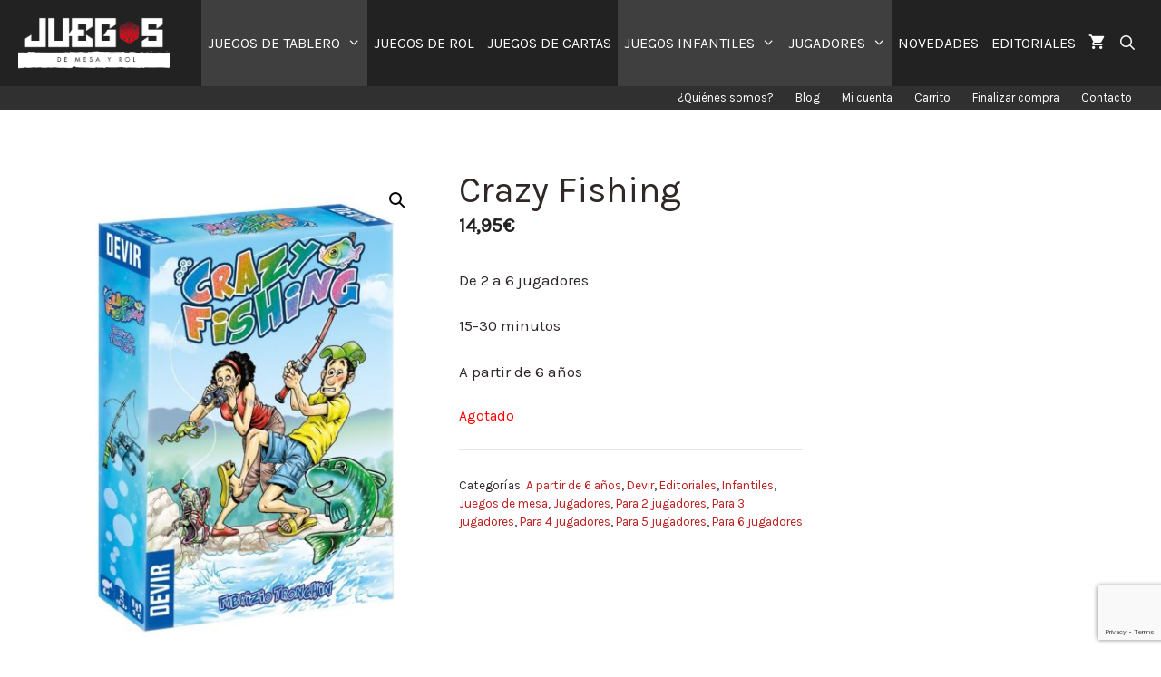

--- FILE ---
content_type: text/html; charset=UTF-8
request_url: https://juegosdemesayrol.com/crazy-fishing.html
body_size: 31046
content:
<!DOCTYPE html>
<html lang="es">
<head><link rel="dns-prefetch" href="//www.google.com"><link rel="dns-prefetch" href="//fonts.googleapis.com"><link rel="dns-prefetch" href="//s.w.org"><link rel="dns-prefetch" href="//www.facebook.com"><script>!function(e,t){function n(){for(var e,n=t.getElementsByTagName("link"),r=0;r<n.length;r++)"preload"===(e=n[r]).rel&&"style"===e.getAttribute("as")&&(!function(e,n,r){function a(){l.addEventListener&&l.removeEventListener("load",a),l.media=r||"all"}var l=t.createElement("link");l.rel="stylesheet",l.href=e,l.media="only x";l.addEventListener&&l.addEventListener("load",a);(function e(){t.body?n.parentNode.insertBefore(l,n):setTimeout(e)})(),function e(){for(var n=t.styleSheets,r=n.length;r--;)if(n[r].href===l.href)return a();setTimeout(e)}()}(e.href,e,e.media),e.rel=null)}function r(){n(),clearInterval(a)}try{if(t.createElement("link").relList.supports("preload"))return}catch(e){}var a=setInterval(n,300);e.addEventListener&&e.addEventListener("load",r),e.attachEvent&&e.attachEvent("onload",r),n()}(window,document);</script><link rel="dns-prefetch" href="//fonts.googleapis.com"><link rel="dns-prefetch" href="//fonts.gstatic.com"><link rel="preconnect" href="//fonts.googleapis.com" crossorigin="anonymous"><link rel="preconnect" href="//fonts.gstatic.com" crossorigin="anonymous"><link rel="stylesheet" href="//fonts.googleapis.com/css?family=Roboto%3A400%2C500%2C700%7CKarla:regular,italic&display=swap"><meta name="viewport" content="width=device-width, initial-scale=1">
	<meta charset="UTF-8">
	<link rel="profile" href="https://gmpg.org/xfn/11">
	
	
	<title>▷ Crazy Fishing | Cómpralo ya en nuestra tienda online</title>
	<meta name="description" content="Crazy Fishing | ✅Cómpralo y recíbelo en 24 horas!" />
	<meta name="robots" content="index, follow, max-snippet:-1, max-image-preview:large, max-video-preview:-1" />
	<link rel="canonical" href="https://juegosdemesayrol.com/crazy-fishing.html">
	<meta property="og:locale" content="es_ES" />
	<meta property="og:type" content="article" />
	<meta property="og:title" content="▷ Crazy Fishing | Cómpralo ya en nuestra tienda online" />
	<meta property="og:description" content="Crazy Fishing | ✅Cómpralo y recíbelo en 24 horas!" />
	<meta property="og:url" content="https://juegosdemesayrol.com/crazy-fishing.html" />
	<meta property="og:site_name" content="Juegos de mesa y rol" />
	<meta property="article:publisher" content="https://www.facebook.com/juegosdemesayrol/" />
	<meta property="article:modified_time" content="2023-06-21T10:17:48+00:00" />
	<meta property="og:image" content="https://juegosdemesayrol.com/wp-content/uploads/Crazy-Fishing.jpg" />
	<meta property="og:image:width" content="440" />
	<meta property="og:image:height" content="567" />
	<meta name="twitter:card" content="summary_large_image" />
	<meta name="twitter:site" content="@juegosmesarol" />
	<meta name="twitter:label1" content="Tiempo de lectura">
	<meta name="twitter:data1" content="1 minuto">
	<script type="application/ld+json" class="yoast-schema-graph">{"@context":"https://schema.org","@graph":[{"@type":"Organization","@id":"https://juegosdemesayrol.com/#organization","name":"Studio Lightroom","url":"https://juegosdemesayrol.com/","sameAs":["https://www.facebook.com/juegosdemesayrol/","https://www.instagram.com/juegosdemesayrol/","https://www.youtube.com/channel/UCx53jyIBjjWxeEvTOiEVZ7w","https://es.pinterest.com/juegosmesarol/","https://twitter.com/juegosmesarol"],"logo":{"@type":"ImageObject","@id":"https://juegosdemesayrol.com/#logo","inLanguage":"es","url":"https://juegosdemesayrol.com/wp-content/uploads/CircularN-baja-1.png","width":150,"height":150,"caption":"Studio Lightroom"},"image":{"@id":"https://juegosdemesayrol.com/#logo"}},{"@type":"WebSite","@id":"https://juegosdemesayrol.com/#website","url":"https://juegosdemesayrol.com/","name":"Juegos de mesa y rol","description":"Tienda online de juegos de mesa y de rol","publisher":{"@id":"https://juegosdemesayrol.com/#organization"},"potentialAction":[{"@type":"SearchAction","target":"https://juegosdemesayrol.com/?s={search_term_string}","query-input":"required name=search_term_string"}],"inLanguage":"es"},{"@type":"ImageObject","@id":"https://juegosdemesayrol.com/crazy-fishing.html#primaryimage","inLanguage":"es","url":"https://juegosdemesayrol.com/wp-content/uploads/Crazy-Fishing.jpg","width":440,"height":567},{"@type":"WebPage","@id":"https://juegosdemesayrol.com/crazy-fishing.html#webpage","url":"https://juegosdemesayrol.com/crazy-fishing.html","name":"\u25b7 Crazy Fishing | C\u00f3mpralo ya en nuestra tienda online","isPartOf":{"@id":"https://juegosdemesayrol.com/#website"},"primaryImageOfPage":{"@id":"https://juegosdemesayrol.com/crazy-fishing.html#primaryimage"},"datePublished":"2020-10-20T09:15:15+00:00","dateModified":"2023-06-21T10:17:48+00:00","description":"Crazy Fishing | \u2705C\u00f3mpralo y rec\u00edbelo en 24 horas!","inLanguage":"es","potentialAction":[{"@type":"ReadAction","target":["https://juegosdemesayrol.com/crazy-fishing.html"]}]}]}</script>
	





<link href="https://fonts.gstatic.com" crossorigin rel="preconnect">
<link rel="alternate" type="application/rss+xml" title="Juegos de mesa y rol &raquo; Feed" href="https://juegosdemesayrol.com/feed/">
<link rel="alternate" type="application/rss+xml" title="Juegos de mesa y rol &raquo; Feed de los comentarios" href="https://juegosdemesayrol.com/comments/feed/">
		
							<style>:root{--wp-admin-theme-color:#007cba;--wp-admin-theme-color-darker-10:#006ba1;--wp-admin-theme-color-darker-20:#005a87}.wp-block-image{margin-bottom:1em}.wp-block-image img{max-width:100%}.wp-block-image .aligncenter{display:table;margin-left:auto;margin-right:auto}.has-text-align-center{text-align:center}.woocommerce img,img{height:auto;max-width:100%}.woocommerce ul.products li.product{float:left;padding:0;position:relative;width:22.05%;margin:0 3.8% 2.992em 0}.woocommerce ul.products li.first{clear:both}.woocommerce ul.products li.last{margin-right:0}.woocommerce ul.products.columns-6 li.product,.woocommerce.columns-6 ul.products li.product{width:13.5%}.woocommerce span.onsale{text-align:center;margin:0;z-index:9}.woocommerce ul.products{margin:0 0 1em;padding:0;list-style:none outside;clear:both}.woocommerce ul.products::after,.woocommerce ul.products::before{content:' ';display:table}.grid-100:after,.grid-container:after,.woocommerce ul.products::after,[class*=mobile-grid-]:after,[class*=tablet-grid-]:after{clear:both}.woocommerce ul.products li{list-style:none outside}.woocommerce ul.products li.product .onsale{right:0;margin:-.5em -.5em 0 0}.woocommerce ul.products li.product .woocommerce-loop-product__title{margin:0;font-size:1em}.woocommerce ul.products li.product a{text-decoration:none}.woocommerce ul.products li.product a img{width:100%;height:auto;display:block;box-shadow:none;margin:0}.main-navigation ul ul a,.woocommerce ul.products li.product strong,article,figure,main,nav{display:block}.woocommerce ul.products li.product .star-rating{font-size:.857em}.woocommerce ul.products li.product .button{margin-top:1em}.woocommerce ul.products li.product .price{display:block;margin-bottom:.5em;font-size:.857em}.woocommerce ul.products li.product .price del{color:inherit;opacity:.5;display:inline;padding-right:10px}.woocommerce ul.products li.product .price ins{background:0 0;font-weight:700;display:inline-block}.woocommerce a.button{margin:0;position:relative;text-decoration:none;overflow:visible;left:auto;border:0;display:inline-block;background-image:none;box-shadow:none;text-shadow:none}.woocommerce .star-rating{float:right;overflow:hidden;position:relative;height:1em;line-height:1;font-size:1em;width:5.4em;font-family:star}.woocommerce .star-rating::before{content:"\73\73\73\73\73";color:#d3ced2;float:left;top:0;left:0;position:absolute}.woocommerce .star-rating span{overflow:hidden;float:left;top:0;left:0;position:absolute;padding-top:1.5em}.woocommerce .star-rating span::before{content:"\53\53\53\53\53";top:0;position:absolute;left:0}.woocommerce .products .star-rating{display:block;margin:0 0 .5em;float:none}.grid-100:after,.grid-100:before,.grid-container:after,.grid-container:before,[class*=mobile-grid-]:after,[class*=mobile-grid-]:before,[class*=tablet-grid-]:after,[class*=tablet-grid-]:before{content:".";display:block;overflow:hidden;visibility:hidden;font-size:0;line-height:0;width:0;height:0}.grid-container{margin-left:auto;margin-right:auto;max-width:1200px;padding-left:10px;padding-right:10px}.grid-100,[class*=mobile-grid-],[class*=tablet-grid-]{-moz-box-sizing:border-box;-webkit-box-sizing:border-box;box-sizing:border-box;padding-left:10px;padding-right:10px}.grid-parent{padding-left:0;padding-right:0}a,body,del,div,form,html,ins,li,span,strong{border:0;margin:0;padding:0}h2,ul{border:0;padding:0}html{font-family:sans-serif;-webkit-text-size-adjust:100%;-ms-text-size-adjust:100%}ul{margin:0 0 1.5em 3em;list-style:disc}a{background-color:transparent}a img{border:0}body{font-size:17px}body,button,h2,input{text-transform:none}body,button,input{font-family:-apple-system,system-ui,BlinkMacSystemFont,"Segoe UI",Helvetica,Arial,sans-serif,"Apple Color Emoji","Segoe UI Emoji","Segoe UI Symbol";font-weight:400}button,input{line-height:1.5;font-size:100%;margin:0;vertical-align:baseline}h2{font-family:inherit;font-style:inherit;margin:0 0 20px;line-height:1.2em;font-weight:300;font-size:30px}li>ul{margin-bottom:0;margin-left:1.5em}strong{font-weight:700}a,ins{text-decoration:none}figure{margin:0}button{border:1px solid transparent;background:#55555e;-webkit-appearance:button;padding:10px 20px}input[type=search]{-webkit-appearance:textfield;background:#fafafa;border:1px solid #ccc;border-radius:0;padding:10px 15px;box-sizing:border-box;max-width:100%;color:#666;background-color:#fafafa;border-color:#ccc}input[type=search]::-webkit-search-decoration{-webkit-appearance:none}.button{padding:10px 20px;display:inline-block}.aligncenter{clear:both;display:block;margin:0 auto}.size-full{max-width:100%;height:auto}.screen-reader-text{border:0;clip:rect(1px,1px,1px,1px);-webkit-clip-path:inset(50%);clip-path:inset(50%);height:1px;margin:-1px;overflow:hidden;padding:0;position:absolute!important;width:1px;word-wrap:normal!important}.entry-content:after,.site-content:after{content:"";display:table;clear:both}.main-navigation{z-index:100;padding:0;clear:both;display:block}.main-navigation a{display:block;text-decoration:none}.main-navigation ul,.secondary-navigation ul{list-style:none;margin:0;padding-left:0}.inside-navigation{position:relative}.main-navigation li,.secondary-navigation li{float:left;position:relative}.nav-aligned-right .main-navigation:not(.toggled) .menu>li{float:none;display:inline-block}.nav-aligned-right .main-navigation:not(.toggled) ul{letter-spacing:-.31em;font-size:1em}.nav-aligned-right .main-navigation:not(.toggled) ul li{letter-spacing:normal}.nav-aligned-right .main-navigation{text-align:right}.main-navigation li.search-item{float:right;z-index:21}.main-navigation ul ul{display:block;box-shadow:1px 1px 0 rgba(0,0,0,.1);float:left;position:absolute;left:-99999px;opacity:0;z-index:99999;width:200px;text-align:left;top:auto;height:0;overflow:hidden}.main-navigation ul ul li{width:100%}.main-navigation .main-nav ul ul li a{line-height:normal;font-size:15px}.main-navigation .main-nav ul li.menu-item-has-children>a{padding-right:0;position:relative}.menu-item-has-children .dropdown-menu-toggle{display:inline-block;height:100%;clear:both;padding-left:10px}.site-logo{display:inline-block;max-width:100%}.site-content{word-wrap:break-word}.separate-containers .inside-article{padding:40px}.separate-containers.no-sidebar .site-main{margin-left:0;margin-right:0}.separate-containers .site-main>:last-child{margin-bottom:0}.container.grid-container{width:auto}body{background-color:#fff;color:#302727}a{color:#bc1e1e}body .grid-container{max-width:1240px}.navigation-search{position:absolute;left:-99999px;visibility:hidden;z-index:20;width:100%;top:0;opacity:0}.navigation-search input[type=search]{outline:0;border:0;vertical-align:bottom;line-height:1;opacity:.9;width:100%;z-index:20;border-radius:0;-webkit-appearance:none;color:#fff;background-color:#3f3f3f;height:95px}.navigation-search input::-ms-clear{display:none;width:0;height:0}.navigation-search input::-ms-reveal{display:none;width:0;height:0}.navigation-search input::-webkit-search-cancel-button,.navigation-search input::-webkit-search-decoration,.navigation-search input::-webkit-search-results-button,.navigation-search input::-webkit-search-results-decoration{display:none}body,button,input{font-family:"Karla",sans-serif}body{line-height:1.5}.entry-content>[class*=wp-block-]:not(:last-child){margin-bottom:1.5em}.main-navigation a{font-weight:400;text-transform:uppercase;font-size:16px}.button,.main-navigation a,.menu-toggle{font-family:"Karla",sans-serif}.button{font-weight:300}.main-navigation{background-color:#222}.main-navigation .main-nav ul li a,.main-navigation .main-nav ul ul li a,.main-navigation .mobile-bar-items a,.menu-toggle{color:#fff}.main-navigation ul ul{background-color:#3f3f3f}.separate-containers .inside-article{background-color:#fff}a.button,button{color:#fff;background-color:#960000}.separate-containers .site-main>*{margin-bottom:25px}.separate-containers .site-main{margin:25px}.main-navigation .main-nav ul li a,.main-navigation .mobile-bar-items a{padding-left:7px;padding-right:7px;line-height:95px}.main-navigation .main-nav ul ul li a{padding:8px 7px}.menu-item-has-children .dropdown-menu-toggle{padding-right:7px}.cart-contents>span.number-of-items.no-items,.menu-toggle{display:none}.menu-toggle{padding:0 20px;line-height:60px;margin:0;font-weight:400;text-transform:none;font-size:15px}button.menu-toggle{background-color:transparent;width:100%;border:0;text-align:center}.menu-toggle .mobile-menu{padding-left:3px}.nav-search-enabled .main-navigation .menu-toggle{text-align:left}.mobile-bar-items{display:none;right:0;top:0;z-index:21;list-style-type:none}.mobile-bar-items a{display:inline-block}.dropdown-menu-toggle:before,.menu-toggle:before,.search-item a:before{-moz-osx-font-smoothing:grayscale;-webkit-font-smoothing:antialiased;font-style:normal;font-variant:normal;text-rendering:auto;line-height:1;content:"\f0c9";font-family:GeneratePress;width:1.28571429em;text-align:center;display:inline-block}.dropdown-menu-toggle:before,.search-item a:before{content:"\f002"}.dropdown-menu-toggle:before{content:"\f107";width:.8em;text-align:left}.joinchat{--bottom:20px;--sep:20px;--header:70px;--btn:60px;--vh:100vh;--rgb:var(--red),var(--green),var(--blue);--color:rgb(var(--rgb));--dark:rgb(calc(var(--red) - 75),calc(var(--green) - 75),calc(var(--blue) - 75));--hover:rgb(calc(var(--red) + 50),calc(var(--green) + 50),calc(var(--blue) + 50));--bg:rgba(var(--rgb),.04);--tolerance:210;--bw:calc((var(--red)*.2126 + var(--green)*.7152 + var(--blue)*.0722 - var(--tolerance))*-100000);--text:rgba(var(--bw),var(--bw),var(--bw),min(1,max(.7,var(--bw))));--msg:var(--color);position:fixed;z-index:1000;right:var(--sep);bottom:var(--bottom);color:var(--text);font:16px/1.625em -apple-system,BlinkMacSystemFont,Segoe UI,Roboto,Oxygen,Ubuntu,Cantarell,Open Sans,Helvetica Neue,sans-serif;letter-spacing:0;transform:scale3d(0,0,0);-webkit-font-smoothing:antialiased}.joinchat *,.joinchat :after,.joinchat :before{box-sizing:border-box}.joinchat:not(.joinchat--show)>div{display:none}.joinchat__button{display:flex;flex-direction:row;position:absolute;z-index:2;bottom:8px;right:8px;height:var(--btn);min-width:var(--btn);max-width:95vw;background:#25d366;color:inherit;border-radius:calc(var(--btn)/2);box-shadow:1px 6px 24px 0 rgba(7,94,84,.24);will-change:background-color,width}.joinchat{--red:37;--green:211;--blue:102}.secondary-navigation{clear:both;z-index:99;padding:0;background-color:rgba(12,12,12,.85)}.secondary-navigation a{display:block;text-decoration:none}.secondary-navigation .main-nav ul li a,.secondary-navigation .menu-toggle{text-transform:none;font-size:13px;color:#fff;font-family:"Karla",sans-serif;font-weight:500;padding-left:12px;padding-right:12px;line-height:26px}.secondary-navigation .menu-toggle{margin:0}.secondary-nav-aligned-right.secondary-nav-below-header .secondary-navigation .sf-menu>li{float:none;display:inline-block}.secondary-nav-aligned-right .secondary-navigation ul.secondary-menu{font-size:0}.secondary-nav-aligned-right.secondary-nav-below-header .secondary-navigation{text-align:right}.navigation-branding{display:flex;align-items:center;order:1;margin-right:auto;margin-left:10px}.navigation-branding img{position:relative;vertical-align:middle;padding:10px 0;display:block;box-sizing:border-box;margin-right:10px;height:95px;width:auto}.main-navigation:not(.grid-container):not(.mobile-header-navigation) .inside-navigation.grid-container .navigation-branding{margin-left:0}.main-navigation.has-branding .inside-navigation{flex-wrap:wrap;display:flex;align-items:center}.main-navigation .menu-toggle{flex-grow:1;width:auto}.main-navigation.has-branding .menu-toggle{flex-grow:0;order:3;padding-right:20px}.main-navigation .mobile-bar-items{order:2;position:relative}.main-navigation:not(.slideout-navigation) .mobile-bar-items+.menu-toggle{text-align:left}.main-navigation:not(.slideout-navigation) .main-nav{order:4}.mobile-bar-items{position:relative}@supports (display:grid){.woocommerce ul.products li.product{display:flex;flex-direction:column}}.woocommerce ul.products li.product .woocommerce-LoopProduct-link{display:block;margin-bottom:auto}.woocommerce ul.products li.product .button{margin-left:auto;margin-right:auto}.woocommerce ul.products li.product .woocommerce-LoopProduct-link>:not(:first-child){margin-top:10px;margin-bottom:0}.woocommerce span.onsale,.woocommerce ul.products li.product .onsale{position:relative;border-radius:0;min-height:15px;min-width:initial;padding:8px 13px;line-height:1;display:inline-block;top:auto;left:auto;font-size:80%;text-transform:uppercase;font-weight:700}.woocommerce ul.products li.product.sales-flash-overlay .onsale{position:absolute;top:0;right:0;margin:0}.woocommerce ul.products li.product .woocommerce-loop-product__title{padding:0}.woocommerce a.button{border-radius:0;font-size:inherit;line-height:inherit;padding:10px 20px;color:#fff;background-color:#960000;font-weight:300;text-transform:none}.wc-product-image,ul.products .woocommerce-text-align-center{text-align:center}ul.products li.product.woocommerce-text-align-center .price,ul.products li.product.woocommerce-text-align-center .star-rating{margin-left:auto;margin-right:auto}.woocommerce .star-rating:before{color:rgba(0,0,0,.4);opacity:.25;content:"SSSSS"}nav li.wc-menu-item{float:right}.cart-contents>span{line-height:0}.cart-contents>span:not(:empty){margin-left:10px}.woocommerce ul.products li.product .price{font-weight:700;color:#222}.inside-wc-product-image{position:relative;display:inline-block}.main-navigation a.cart-contents:not(.has-svg-icon):before{content:"\f07a";display:inline-block;font-family:"GP Premium";font-style:normal;font-weight:400;font-variant:normal;text-transform:none;line-height:1;-webkit-font-smoothing:antialiased;-moz-osx-font-smoothing:grayscale}.cart-contents>span.number-of-items{font-size:11px;background:rgba(255,255,255,.1);line-height:1.7em;height:1.7em;width:1.7em;text-align:center;border-radius:50%;margin-left:5px;position:relative;top:-5px;display:none}.wc-menu-cart-activated .menu-toggle{text-align:left}.woocommerce ul.products li.product .woocommerce-LoopProduct-link h2{font-weight:400;text-transform:none;font-size:20px}.woocommerce .star-rating span:before{color:#ffa200}.woocommerce span.onsale{background-color:#222;color:#fff}@media only screen and (max-width:768px){.woocommerce ul.products[class*=columns-] li.product{width:48%;float:left;clear:both;margin:0 0 2.992em}.woocommerce ul.products[class*=columns-] li.product:nth-child(2n){float:right;clear:none!important}}@media (max-width:767px){.mobile-grid-100{clear:both;width:100%}}@media (min-width:768px) and (max-width:1024px){.tablet-grid-100{clear:both;width:100%}}@media (min-width:1025px){.grid-100{clear:both;width:100%}}@media (max-width:768px){h2{font-size:25px}.separate-containers .inside-article{padding:30px}.main-navigation .menu-toggle,.main-navigation .mobile-bar-items,.secondary-navigation .menu-toggle{display:block}.main-navigation ul,.secondary-navigation ul{display:none}.content-area{float:none;width:100%;left:0;right:0}.site-main{margin-left:0!important;margin-right:0!important}.main-navigation:not(.slideout-navigation) .main-nav{-ms-flex:0 0 100%;flex:0 0 100%}.main-navigation:not(.slideout-navigation) .inside-navigation{-ms-flex-wrap:wrap;flex-wrap:wrap;display:-webkit-box;display:-ms-flexbox;display:flex}.mobile-bar-items+.menu-toggle{text-align:left}body.nav-search-enabled .wc-menu-cart-activated:not(#mobile-header) .mobile-bar-items{float:right;position:relative}.nav-search-enabled .wc-menu-cart-activated:not(#mobile-header) .menu-toggle{float:left;width:auto}.mobile-bar-items.wc-mobile-cart-items{z-index:1}.woocommerce ul.products li.product a img{width:auto;margin-left:auto;margin-right:auto}}@media (max-width:480px),(orientation:landscape) and (max-width:767px){.joinchat{--bottom:6px;--sep:6px;--header:55px}}@media (max-width:1250px){#site-navigation .navigation-branding{margin-left:10px}}img.lazy{display:none}</style><script async defer>try{!function(e,t,n,o,i,r){function a(){r("scroll",a),r("mouseover",a),r("touchstart",a,{passive:!0}),s()}function s(t){for(o=e.getElementsByTagName("script")[t=0],ress_js=d;n[t];)d(n[t++]);n=[]}function d(t,n){e.getElementById(t)||(n=e.createElement("script"),n.src=n.id=t,n.async=!0,o.parentNode.insertBefore(n,o))}ress_js=n.push.bind(n),i=t.addEventListener,r=t.removeEventListener,i&&"complete"!==e.readyState?(i("load",function(){setTimeout(a,5500)}),i("scroll",a),i("mousemove",a),i("touchstart",a)):s()}(document,window,[])}catch(e){console.log(e)}</script><script type="text/javascript" data-cfasync="false" data-wpfc-render="false" async>ress_js("//www.googletagmanager.com/gtag/js?id=UA-75110608-1");</script>
			<script type="text/javascript" data-cfasync="false" data-wpfc-render="false">
				var mi_version = '8.3.0';
				var mi_track_user = true;
				var mi_no_track_reason = '';
				
								var disableStrs = [
															'ga-disable-UA-75110608-1',
									];

				/* Function to detect opted out users */
				function __gtagTrackerIsOptedOut() {
					for ( var index = 0; index < disableStrs.length; index++ ) {
						if ( document.cookie.indexOf( disableStrs[ index ] + '=true' ) > -1 ) {
							return true;
						}
					}

					return false;
				}

				/* Disable tracking if the opt-out cookie exists. */
				if ( __gtagTrackerIsOptedOut() ) {
					for ( var index = 0; index < disableStrs.length; index++ ) {
						window[ disableStrs[ index ] ] = true;
					}
				}

				/* Opt-out function */
				function __gtagTrackerOptout() {
					for ( var index = 0; index < disableStrs.length; index++ ) {
						document.cookie = disableStrs[ index ] + '=true; expires=Thu, 31 Dec 2099 23:59:59 UTC; path=/';
						window[ disableStrs[ index ] ] = true;
					}
				}

				if ( 'undefined' === typeof gaOptout ) {
					function gaOptout() {
						__gtagTrackerOptout();
					}
				}
								window.dataLayer = window.dataLayer || [];

				window.MonsterInsightsDualTracker = {
					helpers: {},
					trackers: {},
				};
				if ( mi_track_user ) {
					function __gtagDataLayer() {
						dataLayer.push( arguments );
					}

					function __gtagTracker( type, name, parameters ) {
						if (!parameters) {
							parameters = {};
						}

						if (parameters.send_to) {
							__gtagDataLayer.apply( null, arguments );
							return;
						}

						if ( type === 'event' ) {
							
															parameters.send_to = monsterinsights_frontend.ua;
								__gtagDataLayer( type, name, parameters );
													} else {
							__gtagDataLayer.apply( null, arguments );
						}
					}
					__gtagTracker( 'js', new Date() );
					__gtagTracker( 'set', {
						'developer_id.dZGIzZG' : true,
											} );
															__gtagTracker( 'config', 'UA-75110608-1', {"forceSSL":"true"} );
										window.gtag = __gtagTracker;											(function () {
							/* https://developers.google.com/analytics/devguides/collection/analyticsjs/ */
							/* ga and __gaTracker compatibility shim. */
							var noopfn = function () {
								return null;
							};
							var newtracker = function () {
								return new Tracker();
							};
							var Tracker = function () {
								return null;
							};
							var p = Tracker.prototype;
							p.get = noopfn;
							p.set = noopfn;
							p.send = function (){
								var args = Array.prototype.slice.call(arguments);
								args.unshift( 'send' );
								__gaTracker.apply(null, args);
							};
							var __gaTracker = function () {
								var len = arguments.length;
								if ( len === 0 ) {
									return;
								}
								var f = arguments[len - 1];
								if ( typeof f !== 'object' || f === null || typeof f.hitCallback !== 'function' ) {
									if ( 'send' === arguments[0] ) {
										var hitConverted, hitObject = false, action;
										if ( 'event' === arguments[1] ) {
											if ( 'undefined' !== typeof arguments[3] ) {
												hitObject = {
													'eventAction': arguments[3],
													'eventCategory': arguments[2],
													'eventLabel': arguments[4],
													'value': arguments[5] ? arguments[5] : 1,
												}
											}
										}
										if ( 'pageview' === arguments[1] ) {
											if ( 'undefined' !== typeof arguments[2] ) {
												hitObject = {
													'eventAction': 'page_view',
													'page_path' : arguments[2],
												}
											}
										}
										if ( typeof arguments[2] === 'object' ) {
											hitObject = arguments[2];
										}
										if ( typeof arguments[5] === 'object' ) {
											Object.assign( hitObject, arguments[5] );
										}
										if ( 'undefined' !== typeof arguments[1].hitType ) {
											hitObject = arguments[1];
											if ( 'pageview' === hitObject.hitType ) {
												hitObject.eventAction = 'page_view';
											}
										}
										if ( hitObject ) {
											action = 'timing' === arguments[1].hitType ? 'timing_complete' : hitObject.eventAction;
											hitConverted = mapArgs( hitObject );
											__gtagTracker( 'event', action, hitConverted );
										}
									}
									return;
								}

								function mapArgs( args ) {
									var arg, hit = {};
									var gaMap = {
										'eventCategory': 'event_category',
										'eventAction': 'event_action',
										'eventLabel': 'event_label',
										'eventValue': 'event_value',
										'nonInteraction': 'non_interaction',
										'timingCategory': 'event_category',
										'timingVar': 'name',
										'timingValue': 'value',
										'timingLabel': 'event_label',
										'page' : 'page_path',
										'location' : 'page_location',
										'title' : 'page_title',
									};
									for ( arg in args ) {
																				if ( ! ( ! args.hasOwnProperty(arg) || ! gaMap.hasOwnProperty(arg) ) ) {
											hit[gaMap[arg]] = args[arg];
										} else {
											hit[arg] = args[arg];
										}
									}
									return hit;
								}

								try {
									f.hitCallback();
								} catch ( ex ) {
								}
							};
							__gaTracker.create = newtracker;
							__gaTracker.getByName = newtracker;
							__gaTracker.getAll = function () {
								return [];
							};
							__gaTracker.remove = noopfn;
							__gaTracker.loaded = true;
							window['__gaTracker'] = __gaTracker;
						})();
									} else {
										console.log( "" );
					( function () {
							function __gtagTracker() {
								return null;
							}
							window['__gtagTracker'] = __gtagTracker;
							window['gtag'] = __gtagTracker;
					} )();
									}
			</script>
				
		<script src="/s/b3232f.js"></script><style>
img.wp-smiley,
img.emoji {
	display: inline !important;
	border: none !important;
	box-shadow: none !important;
	height: 1em !important;
	width: 1em !important;
	margin: 0 .07em !important;
	vertical-align: -0.1em !important;
	background: none !important;
	padding: 0 !important;
}
</style>
	

<link rel="preload" as="style" onload="this.rel='stylesheet'" href="/s/9cb6c3.css"><noscript><link rel="stylesheet" href="/s/9cb6c3.css"></noscript>





<style id="kk-star-ratings-inline-css">
.kk-star-ratings .kksr-stars .kksr-star {
        margin-right: 0px;
    }
    [dir="rtl"] .kk-star-ratings .kksr-stars .kksr-star {
        margin-left: 0px;
        margin-right: 0;
    }
</style>
<link rel="preload" as="style" onload="this.rel='stylesheet'" href="/s/659f2c.css"><noscript><link rel="stylesheet" href="/s/659f2c.css"></noscript>





<style id="woocommerce-inline-inline-css">
.woocommerce form .form-row .required { visibility: visible; }
</style>
<link rel="preload" as="style" onload="this.rel='stylesheet'" href="/s/589984.css"><noscript><link rel="stylesheet" href="/s/589984.css"></noscript>


<style id="generate-style-inline-css">
body{background-color:#ffffff;color:#302727;}a{color:#bc1e1e;}a:hover, a:focus, a:active{color:#000000;}body .grid-container{max-width:1240px;}.wp-block-group__inner-container{max-width:1240px;margin-left:auto;margin-right:auto;}.site-header .header-image{width:190px;}.navigation-search{position:absolute;left:-99999px;pointer-events:none;visibility:hidden;z-index:20;width:100%;top:0;transition:opacity 100ms ease-in-out;opacity:0;}.navigation-search.nav-search-active{left:0;right:0;pointer-events:auto;visibility:visible;opacity:1;}.navigation-search input[type="search"]{outline:0;border:0;vertical-align:bottom;line-height:1;opacity:0.9;width:100%;z-index:20;border-radius:0;-webkit-appearance:none;height:60px;}.navigation-search input::-ms-clear{display:none;width:0;height:0;}.navigation-search input::-ms-reveal{display:none;width:0;height:0;}.navigation-search input::-webkit-search-decoration, .navigation-search input::-webkit-search-cancel-button, .navigation-search input::-webkit-search-results-button, .navigation-search input::-webkit-search-results-decoration{display:none;}.main-navigation li.search-item{z-index:21;}li.search-item.active{transition:opacity 100ms ease-in-out;}.nav-left-sidebar .main-navigation li.search-item.active,.nav-right-sidebar .main-navigation li.search-item.active{width:auto;display:inline-block;float:right;}.gen-sidebar-nav .navigation-search{top:auto;bottom:0;}body, button, input, select, textarea{font-family:"Karla", sans-serif;}body{line-height:1.5;}.entry-content > [class*="wp-block-"]:not(:last-child){margin-bottom:1.5em;}.main-title{font-family:"Karla", sans-serif;}.main-navigation a, .menu-toggle{font-family:"Karla", sans-serif;font-weight:400;text-transform:uppercase;font-size:16px;}.main-navigation .main-nav ul ul li a{font-size:15px;}.sidebar .widget, .footer-widgets .widget{font-size:17px;}button:not(.menu-toggle),html input[type="button"],input[type="reset"],input[type="submit"],.button,.wp-block-button .wp-block-button__link{font-family:"Karla", sans-serif;font-weight:300;}h1{font-weight:300;font-size:40px;}h2{font-weight:300;font-size:30px;}h3{font-size:20px;}h4{font-size:inherit;}h5{font-size:inherit;}.site-info{font-family:"Karla", sans-serif;}@media (max-width:768px){.main-title{font-size:20px;}h1{font-size:30px;}h2{font-size:25px;}}.top-bar{background-color:#636363;color:#ffffff;}.top-bar a{color:#ffffff;}.top-bar a:hover{color:#303030;}.site-header{background-color:#ffffff;color:#3a3a3a;}.site-header a{color:#3a3a3a;}.main-title a,.main-title a:hover{color:#ffffff;}.site-description{color:#757575;}.main-navigation,.main-navigation ul ul{background-color:#222222;}.main-navigation .main-nav ul li a,.menu-toggle, .main-navigation .menu-bar-items{color:#ffffff;}.main-navigation .main-nav ul li:hover > a,.main-navigation .main-nav ul li:focus > a, .main-navigation .main-nav ul li.sfHover > a, .main-navigation .menu-bar-item:hover > a, .main-navigation .menu-bar-item.sfHover > a{color:#ffffff;background-color:#3f3f3f;}button.menu-toggle:hover,button.menu-toggle:focus,.main-navigation .mobile-bar-items a,.main-navigation .mobile-bar-items a:hover,.main-navigation .mobile-bar-items a:focus{color:#ffffff;}.main-navigation .main-nav ul li[class*="current-menu-"] > a{color:#ffffff;background-color:#3f3f3f;}.main-navigation .main-nav ul li[class*="current-menu-"] > a:hover,.main-navigation .main-nav ul li[class*="current-menu-"].sfHover > a{color:#ffffff;background-color:#3f3f3f;}.navigation-search input[type="search"],.navigation-search input[type="search"]:active, .navigation-search input[type="search"]:focus, .main-navigation .main-nav ul li.search-item.active > a, .main-navigation .menu-bar-items .search-item.active > a{color:#ffffff;background-color:#3f3f3f;}.main-navigation ul ul{background-color:#3f3f3f;}.main-navigation .main-nav ul ul li a{color:#ffffff;}.main-navigation .main-nav ul ul li:hover > a,.main-navigation .main-nav ul ul li:focus > a,.main-navigation .main-nav ul ul li.sfHover > a{color:#ffffff;background-color:#4f4f4f;}.main-navigation .main-nav ul ul li[class*="current-menu-"] > a{color:#ffffff;background-color:#4f4f4f;}.main-navigation .main-nav ul ul li[class*="current-menu-"] > a:hover,.main-navigation .main-nav ul ul li[class*="current-menu-"].sfHover > a{color:#ffffff;background-color:#4f4f4f;}.separate-containers .inside-article, .separate-containers .comments-area, .separate-containers .page-header, .one-container .container, .separate-containers .paging-navigation, .inside-page-header{background-color:#ffffff;}.entry-meta{color:#595959;}.entry-meta a{color:#595959;}.entry-meta a:hover{color:#1e73be;}.sidebar .widget{background-color:#ffffff;}.sidebar .widget .widget-title{color:#000000;}.footer-widgets{background-color:#ffffff;}.footer-widgets .widget-title{color:#000000;}.site-info{color:#ffffff;background-color:#222222;}.site-info a{color:#ffffff;}.site-info a:hover{color:#606060;}.footer-bar .widget_nav_menu .current-menu-item a{color:#606060;}input[type="text"],input[type="email"],input[type="url"],input[type="password"],input[type="search"],input[type="tel"],input[type="number"],textarea,select{color:#666666;background-color:#fafafa;border-color:#cccccc;}input[type="text"]:focus,input[type="email"]:focus,input[type="url"]:focus,input[type="password"]:focus,input[type="search"]:focus,input[type="tel"]:focus,input[type="number"]:focus,textarea:focus,select:focus{color:#666666;background-color:#ffffff;border-color:#bfbfbf;}button,html input[type="button"],input[type="reset"],input[type="submit"],a.button,a.wp-block-button__link:not(.has-background){color:#ffffff;background-color:#960000;}button:hover,html input[type="button"]:hover,input[type="reset"]:hover,input[type="submit"]:hover,a.button:hover,button:focus,html input[type="button"]:focus,input[type="reset"]:focus,input[type="submit"]:focus,a.button:focus,a.wp-block-button__link:not(.has-background):active,a.wp-block-button__link:not(.has-background):focus,a.wp-block-button__link:not(.has-background):hover{color:#ffffff;background-color:#6d0000;}a.generate-back-to-top{background-color:rgba( 0,0,0,0.4 );color:#ffffff;}a.generate-back-to-top:hover,a.generate-back-to-top:focus{background-color:rgba( 0,0,0,0.6 );color:#ffffff;}@media (max-width: 768px){.main-navigation .menu-bar-item:hover > a, .main-navigation .menu-bar-item.sfHover > a{background:none;color:#ffffff;}}.inside-top-bar{padding:10px;}.entry-content .alignwide, body:not(.no-sidebar) .entry-content .alignfull{margin-left:-40px;width:calc(100% + 80px);max-width:calc(100% + 80px);}.separate-containers .widget, .separate-containers .site-main > *, .separate-containers .page-header, .widget-area .main-navigation{margin-bottom:25px;}.separate-containers .site-main{margin:25px;}.both-right.separate-containers .inside-left-sidebar{margin-right:12px;}.both-right.separate-containers .inside-right-sidebar{margin-left:12px;}.both-left.separate-containers .inside-left-sidebar{margin-right:12px;}.both-left.separate-containers .inside-right-sidebar{margin-left:12px;}.separate-containers .page-header-image, .separate-containers .page-header-contained, .separate-containers .page-header-image-single, .separate-containers .page-header-content-single{margin-top:25px;}.separate-containers .inside-right-sidebar, .separate-containers .inside-left-sidebar{margin-top:25px;margin-bottom:25px;}.main-navigation .main-nav ul li a,.menu-toggle,.main-navigation .mobile-bar-items a{padding-left:7px;padding-right:7px;line-height:95px;}.main-navigation .main-nav ul ul li a{padding:8px 7px 8px 7px;}.navigation-search input[type="search"]{height:95px;}.rtl .menu-item-has-children .dropdown-menu-toggle{padding-left:7px;}.menu-item-has-children .dropdown-menu-toggle{padding-right:7px;}.menu-item-has-children ul .dropdown-menu-toggle{padding-top:8px;padding-bottom:8px;margin-top:-8px;}.rtl .main-navigation .main-nav ul li.menu-item-has-children > a{padding-right:7px;}.site-info{padding:20px;}@media (max-width:768px){.separate-containers .inside-article, .separate-containers .comments-area, .separate-containers .page-header, .separate-containers .paging-navigation, .one-container .site-content, .inside-page-header, .wp-block-group__inner-container{padding:30px;}.site-info{padding-right:10px;padding-left:10px;}.entry-content .alignwide, body:not(.no-sidebar) .entry-content .alignfull{margin-left:-30px;width:calc(100% + 60px);max-width:calc(100% + 60px);}}.one-container .sidebar .widget{padding:0px;}@media (max-width: 768px){.main-navigation .menu-toggle,.main-navigation .mobile-bar-items,.sidebar-nav-mobile:not(#sticky-placeholder){display:block;}.main-navigation ul,.gen-sidebar-nav{display:none;}[class*="nav-float-"] .site-header .inside-header > *{float:none;clear:both;}}
.dynamic-author-image-rounded{border-radius:100%;}.dynamic-featured-image, .dynamic-author-image{vertical-align:middle;}.one-container.blog .dynamic-content-template:not(:last-child), .one-container.archive .dynamic-content-template:not(:last-child){padding-bottom:0px;}.dynamic-entry-excerpt > p:last-child{margin-bottom:0px;}
.main-navigation .main-nav ul li a,.menu-toggle,.main-navigation .mobile-bar-items a{transition: line-height 300ms ease}.main-navigation.toggled .main-nav > ul{background-color: #222222}
.navigation-branding .main-title{font-weight:bold;text-transform:none;font-size:25px;font-family:"Karla", sans-serif;}@media (max-width: 768px){.navigation-branding .main-title{font-size:20px;}}
@media (min-width: 769px) and (max-width: 1024px),(min-width:1025px){.main-navigation.sticky-navigation-transition .main-nav > ul > li > a,.sticky-navigation-transition .menu-toggle,.main-navigation.sticky-navigation-transition .mobile-bar-items a, .sticky-navigation-transition .navigation-branding .main-title{line-height:49px;}.main-navigation.sticky-navigation-transition .site-logo img, .main-navigation.sticky-navigation-transition .navigation-search input[type="search"], .main-navigation.sticky-navigation-transition .navigation-branding img{height:49px;}}
</style>
<link rel="preload" as="style" onload="this.rel='stylesheet'" href="/s/66acee.css"><noscript><link rel="stylesheet" href="/s/66acee.css"></noscript>



<style id="joinchat-inline-css">
.joinchat{ --red:37; --green:211; --blue:102; }
</style>
<link rel="preload" as="style" onload="this.rel='stylesheet'" href="/s/0ec71c.css"><noscript><link rel="stylesheet" href="/s/0ec71c.css"></noscript>



<style id="generate-secondary-nav-inline-css">
.secondary-navigation{background-color:rgba(12,12,12,0.85);}.secondary-navigation .main-nav ul li a,.secondary-navigation .menu-toggle,.secondary-menu-bar-items .menu-bar-item > a{color:#ffffff;font-family:"Karla", sans-serif;font-weight:500;padding-left:12px;padding-right:12px;line-height:26px;}.secondary-navigation .secondary-menu-bar-items{color:#ffffff;}button.secondary-menu-toggle:hover,button.secondary-menu-toggle:focus{color:#ffffff;}.widget-area .secondary-navigation{margin-bottom:25px;}.secondary-navigation ul ul{background-color:#303030;top:auto;}.secondary-navigation .main-nav ul ul li a{color:#ffffff;padding-left:12px;padding-right:12px;padding-top:8px;padding-bottom:8px;}.secondary-navigation .menu-item-has-children ul .dropdown-menu-toggle{padding-top:8px;padding-bottom:8px;margin-top:-8px;}.secondary-navigation .menu-item-has-children .dropdown-menu-toggle{padding-right:12px;}.secondary-navigation .menu-item-has-children ul .dropdown-menu-toggle{padding-top:8px;padding-bottom:8px;margin-top:-8px;}.secondary-navigation .main-nav ul li:not([class*="current-menu-"]):hover > a, .secondary-navigation .main-nav ul li:not([class*="current-menu-"]):focus > a, .secondary-navigation .main-nav ul li.sfHover:not([class*="current-menu-"]) > a, .secondary-menu-bar-items .menu-bar-item:hover > a{color:#ffffff;background-color:#303030;}.secondary-navigation .main-nav ul ul li:not([class*="current-menu-"]):hover > a,.secondary-navigation .main-nav ul ul li:not([class*="current-menu-"]):focus > a,.secondary-navigation .main-nav ul ul li.sfHover:not([class*="current-menu-"]) > a{color:#ffffff;background-color:#474747;}.secondary-navigation .main-nav ul li[class*="current-menu-"] > a{color:#222222;background-color:#ffffff;}.secondary-navigation .main-nav ul ul li[class*="current-menu-"] > a{color:#ffffff;background-color:#474747;}@media (max-width: 768px) {.secondary-menu-bar-items .menu-bar-item:hover > a{background: none;color: #ffffff;}}
</style>
<link rel="preload" as="style" onload="this.rel='stylesheet'" href="/s/68b814.css"><noscript><link rel="stylesheet" href="/s/68b814.css"></noscript>


<style id="generate-navigation-branding-inline-css">
.navigation-branding img, .site-logo.mobile-header-logo img{height:95px;width:auto;}.navigation-branding .main-title{line-height:95px;}@media (max-width: 1250px){#site-navigation .navigation-branding, #sticky-navigation .navigation-branding{margin-left:10px;}}@media (max-width: 768px){.main-navigation:not(.slideout-navigation) .main-nav{-ms-flex:0 0 100%;flex:0 0 100%;}.main-navigation:not(.slideout-navigation) .inside-navigation{-ms-flex-wrap:wrap;flex-wrap:wrap;display:-webkit-box;display:-ms-flexbox;display:flex;}.nav-aligned-center .navigation-branding, .nav-aligned-left .navigation-branding{margin-right:auto;}.nav-aligned-center  .main-navigation.has-branding:not(.slideout-navigation) .inside-navigation .main-nav,.nav-aligned-center  .main-navigation.has-sticky-branding.navigation-stick .inside-navigation .main-nav,.nav-aligned-left  .main-navigation.has-branding:not(.slideout-navigation) .inside-navigation .main-nav,.nav-aligned-left  .main-navigation.has-sticky-branding.navigation-stick .inside-navigation .main-nav{margin-right:0px;}}
</style>
<link rel="preload" as="style" onload="this.rel='stylesheet'" href="/s/54b6f7.css"><noscript><link rel="stylesheet" href="/s/54b6f7.css"></noscript>
<style id="generate-woocommerce-inline-css">
.woocommerce ul.products li.product .woocommerce-LoopProduct-link h2, .woocommerce ul.products li.product .woocommerce-loop-category__title{font-weight:normal;text-transform:none;font-size:20px;}.woocommerce .up-sells ul.products li.product .woocommerce-LoopProduct-link h2, .woocommerce .cross-sells ul.products li.product .woocommerce-LoopProduct-link h2, .woocommerce .related ul.products li.product .woocommerce-LoopProduct-link h2{font-size:20px;}.woocommerce #respond input#submit, .woocommerce a.button, .woocommerce button.button, .woocommerce input.button{color:#ffffff;background-color:#960000;font-weight:300;text-transform:none;}.woocommerce #respond input#submit:hover, .woocommerce a.button:hover, .woocommerce button.button:hover, .woocommerce input.button:hover{color:#ffffff;background-color:#6d0000;}.woocommerce #respond input#submit.alt, .woocommerce a.button.alt, .woocommerce button.button.alt, .woocommerce input.button.alt, .woocommerce #respond input#submit.alt.disabled, .woocommerce #respond input#submit.alt.disabled:hover, .woocommerce #respond input#submit.alt:disabled, .woocommerce #respond input#submit.alt:disabled:hover, .woocommerce #respond input#submit.alt:disabled[disabled], .woocommerce #respond input#submit.alt:disabled[disabled]:hover, .woocommerce a.button.alt.disabled, .woocommerce a.button.alt.disabled:hover, .woocommerce a.button.alt:disabled, .woocommerce a.button.alt:disabled:hover, .woocommerce a.button.alt:disabled[disabled], .woocommerce a.button.alt:disabled[disabled]:hover, .woocommerce button.button.alt.disabled, .woocommerce button.button.alt.disabled:hover, .woocommerce button.button.alt:disabled, .woocommerce button.button.alt:disabled:hover, .woocommerce button.button.alt:disabled[disabled], .woocommerce button.button.alt:disabled[disabled]:hover, .woocommerce input.button.alt.disabled, .woocommerce input.button.alt.disabled:hover, .woocommerce input.button.alt:disabled, .woocommerce input.button.alt:disabled:hover, .woocommerce input.button.alt:disabled[disabled], .woocommerce input.button.alt:disabled[disabled]:hover{color:#ffffff;background-color:#bc1e1e;}.woocommerce #respond input#submit.alt:hover, .woocommerce a.button.alt:hover, .woocommerce button.button.alt:hover, .woocommerce input.button.alt:hover{color:#ffffff;background-color:#820e0e;}.woocommerce .star-rating span:before, .woocommerce p.stars:hover a::before{color:#ffa200;}.woocommerce span.onsale{background-color:#222222;color:#ffffff;}.woocommerce ul.products li.product .price, .woocommerce div.product p.price{color:#222222;}.woocommerce div.product .woocommerce-tabs ul.tabs li a{color:#bfbfbf;}.woocommerce div.product .woocommerce-tabs ul.tabs li a:hover, .woocommerce div.product .woocommerce-tabs ul.tabs li.active a{color:#bc1e1e;}.woocommerce-message{background-color:#bc1e1e;color:#ffffff;}div.woocommerce-message a.button, div.woocommerce-message a.button:focus, div.woocommerce-message a.button:hover, div.woocommerce-message a, div.woocommerce-message a:focus, div.woocommerce-message a:hover{color:#ffffff;}.woocommerce-info{background-color:#bc1e1e;color:#ffffff;}div.woocommerce-info a.button, div.woocommerce-info a.button:focus, div.woocommerce-info a.button:hover, div.woocommerce-info a, div.woocommerce-info a:focus, div.woocommerce-info a:hover{color:#ffffff;}.woocommerce-error{background-color:#e8626d;color:#ffffff;}div.woocommerce-error a.button, div.woocommerce-error a.button:focus, div.woocommerce-error a.button:hover, div.woocommerce-error a, div.woocommerce-error a:focus, div.woocommerce-error a:hover{color:#ffffff;}.woocommerce-product-details__short-description{color:#302727;}#wc-mini-cart{background-color:#ffffff;color:#000000;}#wc-mini-cart a:not(.button), #wc-mini-cart a.remove{color:#000000;}#wc-mini-cart .button{color:#ffffff;}#wc-mini-cart .button:hover, #wc-mini-cart .button:focus, #wc-mini-cart .button:active{color:#ffffff;}.woocommerce #content div.product div.images, .woocommerce div.product div.images, .woocommerce-page #content div.product div.images, .woocommerce-page div.product div.images{width:50%;}.woocommerce.widget_shopping_cart .woocommerce-mini-cart__buttons a{font-family:"Karla", sans-serif;}.add-to-cart-panel{background-color:#ffffff;color:#000000;}.add-to-cart-panel a:not(.button){color:#000000;}.woocommerce .widget_price_filter .price_slider_wrapper .ui-widget-content{background-color:#dddddd;}.woocommerce .widget_price_filter .ui-slider .ui-slider-range, .woocommerce .widget_price_filter .ui-slider .ui-slider-handle{background-color:#666666;}.wc-columns-container .products, .woocommerce .related ul.products, .woocommerce .up-sells ul.products{grid-gap:50px;}@media (min-width: 769px) and (max-width: 1024px){.woocommerce .wc-columns-container.wc-tablet-columns-2 .products{-ms-grid-columns:(1fr)[2];grid-template-columns:repeat(2, 1fr);}.wc-related-upsell-tablet-columns-2 .related ul.products, .wc-related-upsell-tablet-columns-2 .up-sells ul.products{-ms-grid-columns:(1fr)[2];grid-template-columns:repeat(2, 1fr);}}@media (max-width:768px){.add-to-cart-panel .continue-shopping{background-color:#ffffff;}.woocommerce #content div.product div.images,.woocommerce div.product div.images,.woocommerce-page #content div.product div.images,.woocommerce-page div.product div.images{width:100%;}}@media (max-width: 768px){.mobile-bar-items + .menu-toggle{text-align:left;}nav.toggled .main-nav li.wc-menu-item{display:none !important;}body.nav-search-enabled .wc-menu-cart-activated:not(#mobile-header) .mobile-bar-items{float:right;position:relative;}.nav-search-enabled .wc-menu-cart-activated:not(#mobile-header) .menu-toggle{float:left;width:auto;}.mobile-bar-items.wc-mobile-cart-items{z-index:1;}}
</style>
<link rel="preload" as="style" onload="this.rel='stylesheet'" href="/s/db2c58.css"><noscript><link rel="stylesheet" href="/s/db2c58.css"></noscript>

<script type="text/javascript">(function(a,d){if(a._nsl===d){a._nsl=[];var c=function(){if(a.jQuery===d)setTimeout(c,33);else{for(var b=0;b<a._nsl.length;b++)a._nsl[b].call(a,a.jQuery);a._nsl={push:function(b){b.call(a,a.jQuery)}}}};c()}})(window);</script><script src="/s/9153fa.js"></script>
<script id="monsterinsights-frontend-script-js-extra">
var monsterinsights_frontend = {"js_events_tracking":"true","download_extensions":"pdf,doc,ppt,xls,zip,docx,pptx,xlsx","inbound_paths":"[]","home_url":"https:\/\/juegosdemesayrol.com","hash_tracking":"false","ua":"UA-75110608-1","v4_id":""};
</script>
<script src="/s/685240.js"></script>
<script id="woocommerce-tokenization-form-js-extra">
var wc_tokenization_form_params = {"is_registration_required":"","is_logged_in":""};
</script>
<script>try{jQuery(function(t){var o=function(e){this.$target=e,this.$formWrap=e.closest(".payment_box"),this.params=t.extend({},{is_registration_required:!1,is_logged_in:!1},wc_tokenization_form_params),this.onDisplay=this.onDisplay.bind(this),this.hideForm=this.hideForm.bind(this),this.showForm=this.showForm.bind(this),this.showSaveNewCheckbox=this.showSaveNewCheckbox.bind(this),this.hideSaveNewCheckbox=this.hideSaveNewCheckbox.bind(this),this.$target.on("click change",":input.woocommerce-SavedPaymentMethods-tokenInput",{tokenizationForm:this},this.onTokenChange),t("input#createaccount").change({tokenizationForm:this},this.onCreateAccountChange),this.onDisplay()};o.prototype.onDisplay=function(){0===t(":input.woocommerce-SavedPaymentMethods-tokenInput:checked",this.$target).length&&t(":input.woocommerce-SavedPaymentMethods-tokenInput:last",this.$target).prop("checked",!0),0===this.$target.data("count")&&t(".woocommerce-SavedPaymentMethods-new",this.$target).remove(),0<t("input#createaccount").length&&t("input#createaccount").is(":checked")||this.params.is_logged_in||this.params.is_registration_required?this.showSaveNewCheckbox():this.hideSaveNewCheckbox(),t(":input.woocommerce-SavedPaymentMethods-tokenInput:checked",this.$target).trigger("change")},o.prototype.onTokenChange=function(e){"new"===t(this).val()?(e.data.tokenizationForm.showForm(),e.data.tokenizationForm.showSaveNewCheckbox()):(e.data.tokenizationForm.hideForm(),e.data.tokenizationForm.hideSaveNewCheckbox())},o.prototype.onCreateAccountChange=function(e){t(this).is(":checked")?e.data.tokenizationForm.showSaveNewCheckbox():e.data.tokenizationForm.hideSaveNewCheckbox()},o.prototype.hideForm=function(){t(".wc-payment-form",this.$formWrap).hide()},o.prototype.showForm=function(){t(".wc-payment-form",this.$formWrap).show()},o.prototype.showSaveNewCheckbox=function(){t(".woocommerce-SavedPaymentMethods-saveNew",this.$formWrap).show()},o.prototype.hideSaveNewCheckbox=function(){t(".woocommerce-SavedPaymentMethods-saveNew",this.$formWrap).hide()},t.fn.wc_tokenization_form=function(e){return new o(this),this},t(document.body).on("updated_checkout wc-credit-card-form-init",function(){t("ul.woocommerce-SavedPaymentMethods").each(function(){t(this).wc_tokenization_form()})})})}catch(e){console.log(e)}</script>
<link rel="https://api.w.org/" href="https://juegosdemesayrol.com/wp-json/"><link rel="alternate" type="application/json" href="https://juegosdemesayrol.com/wp-json/wp/v2/product/34354"><link rel="EditURI" type="application/rsd+xml" title="RSD" href="https://juegosdemesayrol.com/xmlrpc.php?rsd">
<link rel="wlwmanifest" type="application/wlwmanifest+xml" href="https://juegosdemesayrol.com/wp-includes/wlwmanifest.xml"> 
<link rel="shortlink" href="https://juegosdemesayrol.com/?p=34354">
<link rel="alternate" type="application/json+oembed" href="https://juegosdemesayrol.com/wp-json/oembed/1.0/embed?url=https%3A%2F%2Fjuegosdemesayrol.com%2Fcrazy-fishing.html">
<link rel="alternate" type="text/xml+oembed" href="https://juegosdemesayrol.com/wp-json/oembed/1.0/embed?url=https%3A%2F%2Fjuegosdemesayrol.com%2Fcrazy-fishing.html&#038;format=xml">
<style type="text/css">.aawp .aawp-tb__row--highlight{background-color:#256aaf;}.aawp .aawp-tb__row--highlight{color:#256aaf;}.aawp .aawp-tb__row--highlight a{color:#256aaf;}</style><style type="text/css">.aawp-tb-thumb img {
    opacity: 0;
}</style><style type="text/css" id="tve_global_variables">:root{}</style>

<meta name="viewport" content="width=device-width, initial-scale=1">	<noscript><style>.woocommerce-product-gallery{ opacity: 1 !important; }</style></noscript>
	

<script type="text/javascript">
!function(f,b,e,v,n,t,s){if(f.fbq)return;n=f.fbq=function(){n.callMethod?
n.callMethod.apply(n,arguments):n.queue.push(arguments)};if(!f._fbq)f._fbq=n;
n.push=n;n.loaded=!0;n.version='2.0';n.queue=[];t=b.createElement(e);t.async=!0;
t.src=v;s=b.getElementsByTagName(e)[0];s.parentNode.insertBefore(t,s)}(window,
document,'script','https://connect.facebook.net/en_US/fbevents.js');
</script>

<script type="text/javascript">
  fbq('init', '312412352262407', {}, {
    "agent": "wordpress-5.5.17-2.2.2"
});
</script><script type="text/javascript">
  fbq('track', 'PageView', []);
</script>

<noscript>
<img height="1" width="1" style="display:none" alt="fbpx" src="//www.facebook.com/tr?id=312412352262407&ev=PageView&noscript=1">
</noscript>

			<script type="text/javascript">
				!function(f,b,e,v,n,t,s){if(f.fbq)return;n=f.fbq=function(){n.callMethod?
					n.callMethod.apply(n,arguments):n.queue.push(arguments)};if(!f._fbq)f._fbq=n;
					n.push=n;n.loaded=!0;n.version='2.0';n.queue=[];t=b.createElement(e);t.async=!0;
					t.src=v;s=b.getElementsByTagName(e)[0];s.parentNode.insertBefore(t,s)}(window,
					document,'script','https://connect.facebook.net/en_US/fbevents.js');
			</script>
			
			<script type="text/javascript">

				fbq('init', '312412352262407', {}, {
    "agent": "woocommerce-4.8.0-2.2.0"
});

				fbq( 'track', 'PageView', {
    "source": "woocommerce",
    "version": "4.8.0",
    "pluginVersion": "2.2.0"
} );

				document.addEventListener( 'DOMContentLoaded', function() {
					jQuery && jQuery( function( $ ) {
						// insert placeholder for events injected when a product is added to the cart through AJAX
						$( document.body ).append( '<div class=\"wc-facebook-pixel-event-placeholder\"></div>' );
					} );
				}, false );

			</script>
			
			<style type="text/css" id="thrive-default-styles">@media (min-width: 300px) { .tcb-style-wrap h1 {color:rgb(58, 58, 58);background-color:rgba(0, 0, 0, 0);font-family:-apple-system, system-ui, BlinkMacSystemFont, "Segoe UI", Helvetica, Arial, sans-serif, "Apple Color Emoji", "Segoe UI Emoji", "Segoe UI Symbol";font-size:40px;font-weight:300;font-style:normal;margin:0px 0px 20px;padding-top:0px;padding-bottom:0px;text-decoration:none solid rgb(58, 58, 58);text-transform:none;border-left:0px none rgb(58, 58, 58);--tcb-applied-color:;} }</style><link rel="icon" href="https://juegosdemesayrol.com/wp-content/uploads/cropped-Favicon-32x32.png" sizes="32x32">
<link rel="icon" href="https://juegosdemesayrol.com/wp-content/uploads/cropped-Favicon-192x192.png" sizes="192x192">
<link rel="apple-touch-icon" href="https://juegosdemesayrol.com/wp-content/uploads/cropped-Favicon-180x180.png">
<meta name="msapplication-TileImage" content="https://juegosdemesayrol.com/wp-content/uploads/cropped-Favicon-270x270.png" />
</head>

<body class="product-template-default single single-product postid-34354 wp-custom-logo wp-embed-responsive theme-generatepress aawp-custom post-image-above-header post-image-aligned-center secondary-nav-below-header secondary-nav-aligned-right sticky-menu-no-transition sticky-enabled both-sticky-menu woocommerce woocommerce-page woocommerce-no-js right-sidebar nav-below-header separate-containers contained-header active-footer-widgets-3 nav-search-enabled nav-aligned-right header-aligned-center dropdown-hover featured-image-active" itemtype="https://schema.org/Blog" itemscope>
	<a class="screen-reader-text skip-link" href="#content" title="Saltar al contenido">Saltar al contenido</a>		<nav id="site-navigation" class="has-branding wc-menu-cart-activated main-navigation sub-menu-right" itemtype="https://schema.org/SiteNavigationElement" itemscope>
			<div class="inside-navigation grid-container grid-parent">
				<div class="navigation-branding"><div class="site-logo">
						<a href="https://juegosdemesayrol.com/" title="Juegos de mesa y rol" rel="home">
							<img class="header-image is-logo-image" alt="Juegos de mesa y rol" src="wp-content/uploads/Logo_transparente_blanco.png" title="Juegos de mesa y rol" width="1563" height="700">
						</a>
					</div></div><form method="get" class="search-form navigation-search" action="https://juegosdemesayrol.com/">
					<input type="search" class="search-field" value="" name="s" title="Buscar" />
				</form>		<div class="mobile-bar-items">
						<span class="search-item">
				<a aria-label="Abrir la barra de búsqueda" href="#">
									</a>
			</span>
		</div>
			<div class="mobile-bar-items wc-mobile-cart-items">
				<a href="https://juegosdemesayrol.com/carrito/" class="cart-contents shopping-cart " title="Ver su carrito de compras"><span class="number-of-items no-items">0</span><span class="amount"></span></a>	</div>
					<button class="menu-toggle" aria-controls="primary-menu" aria-expanded="false">
					<span class="mobile-menu">MENÚ</span>				</button>
				<div id="primary-menu" class="main-nav"><ul id="menu-menu-principal" class=" menu sf-menu"><li id="menu-item-9417" class="menu-item menu-item-type-taxonomy menu-item-object-product_cat current-product-ancestor current-menu-parent current-product-parent menu-item-has-children menu-item-9417"><a href="https://juegosdemesayrol.com/tipo/">JUEGOS DE TABLERO<span role="presentation" class="dropdown-menu-toggle"></span></a>
<ul class="sub-menu">
	<li id="menu-item-10319" class="menu-item menu-item-type-taxonomy menu-item-object-product_cat current-product-ancestor current-menu-parent current-product-parent menu-item-10319"><a href="https://juegosdemesayrol.com/tipo/">ADULTOS</a></li>
	<li id="menu-item-10321" class="menu-item menu-item-type-taxonomy menu-item-object-product_cat menu-item-10321"><a href="https://juegosdemesayrol.com/tipo/clasicos/">CLÁSICOS</a></li>
	<li id="menu-item-10899" class="menu-item menu-item-type-taxonomy menu-item-object-product_cat menu-item-10899"><a href="https://juegosdemesayrol.com/tipo/eurogames/">EUROGAMES</a></li>
	<li id="menu-item-11422" class="menu-item menu-item-type-taxonomy menu-item-object-product_cat menu-item-11422"><a href="https://juegosdemesayrol.com/tipo/ameritrash/">AMERITRASH</a></li>
	<li id="menu-item-10480" class="menu-item menu-item-type-custom menu-item-object-custom menu-item-10480"><a href="https://juegosdemesayrol.com/tipo/estrategia/">ESTRATEGIA</a></li>
	<li id="menu-item-10322" class="menu-item menu-item-type-taxonomy menu-item-object-product_cat menu-item-10322"><a href="https://juegosdemesayrol.com/tipo/familiares/">FAMILIARES</a></li>
	<li id="menu-item-10323" class="menu-item menu-item-type-taxonomy menu-item-object-product_cat menu-item-10323"><a href="https://juegosdemesayrol.com/tipo/escape-room/">ESCAPE ROOM</a></li>
	<li id="menu-item-10324" class="menu-item menu-item-type-taxonomy menu-item-object-product_cat menu-item-10324"><a href="https://juegosdemesayrol.com/tipo/baratos/">BARATOS</a></li>
	<li id="menu-item-10325" class="menu-item menu-item-type-taxonomy menu-item-object-product_cat menu-item-10325"><a href="https://juegosdemesayrol.com/tipo/cooperativos/">COOPERATIVOS</a></li>
	<li id="menu-item-10326" class="menu-item menu-item-type-taxonomy menu-item-object-product_cat menu-item-10326"><a href="https://juegosdemesayrol.com/tipo/educativos/">EDUCATIVOS</a></li>
	<li id="menu-item-10379" class="menu-item menu-item-type-custom menu-item-object-custom menu-item-10379"><a href="https://juegosdemesayrol.com/tipo/">VER MÁS</a></li>
</ul>
</li>
<li id="menu-item-9420" class="menu-item menu-item-type-taxonomy menu-item-object-product_cat menu-item-9420"><a href="https://juegosdemesayrol.com/tipo/rol/">JUEGOS DE ROL</a></li>
<li id="menu-item-9418" class="menu-item menu-item-type-taxonomy menu-item-object-product_cat menu-item-9418"><a href="https://juegosdemesayrol.com/tipo/cartas/">JUEGOS DE CARTAS</a></li>
<li id="menu-item-9419" class="menu-item menu-item-type-taxonomy menu-item-object-product_cat current-product-ancestor current-menu-parent current-product-parent menu-item-has-children menu-item-9419"><a href="https://juegosdemesayrol.com/infantiles/">JUEGOS INFANTILES<span role="presentation" class="dropdown-menu-toggle"></span></a>
<ul class="sub-menu">
	<li id="menu-item-10408" class="menu-item menu-item-type-taxonomy menu-item-object-product_cat menu-item-10408"><a href="https://juegosdemesayrol.com/infantiles/ninos-4-anos/">4 AÑOS</a></li>
	<li id="menu-item-10409" class="menu-item menu-item-type-taxonomy menu-item-object-product_cat menu-item-10409"><a href="https://juegosdemesayrol.com/infantiles/ninos-5-anos/">5 AÑOS</a></li>
	<li id="menu-item-10410" class="menu-item menu-item-type-taxonomy menu-item-object-product_cat current-product-ancestor current-menu-parent current-product-parent menu-item-10410"><a href="https://juegosdemesayrol.com/infantiles/ninos-6-anos/">6 AÑOS</a></li>
	<li id="menu-item-10411" class="menu-item menu-item-type-taxonomy menu-item-object-product_cat menu-item-10411"><a href="https://juegosdemesayrol.com/infantiles/ninos-7-anos/">7 AÑOS</a></li>
	<li id="menu-item-10413" class="menu-item menu-item-type-taxonomy menu-item-object-product_cat menu-item-10413"><a href="https://juegosdemesayrol.com/infantiles/ninos-8-anos/">8 AÑOS</a></li>
	<li id="menu-item-10378" class="menu-item menu-item-type-taxonomy menu-item-object-product_cat menu-item-10378"><a href="https://juegosdemesayrol.com/infantiles/mas-8-anos/">MÁS DE 8 AÑOS</a></li>
</ul>
</li>
<li id="menu-item-10327" class="menu-item menu-item-type-taxonomy menu-item-object-product_cat current-product-ancestor current-menu-parent current-product-parent menu-item-has-children menu-item-10327"><a href="https://juegosdemesayrol.com/jugadores/">JUGADORES<span role="presentation" class="dropdown-menu-toggle"></span></a>
<ul class="sub-menu">
	<li id="menu-item-10333" class="menu-item menu-item-type-taxonomy menu-item-object-product_cat menu-item-10333"><a href="https://juegosdemesayrol.com/jugadores/en-solitario/">SOLITARIO</a></li>
	<li id="menu-item-10328" class="menu-item menu-item-type-taxonomy menu-item-object-product_cat current-product-ancestor current-menu-parent current-product-parent menu-item-10328"><a href="https://juegosdemesayrol.com/jugadores/para-2/">2 JUGADORES</a></li>
	<li id="menu-item-10329" class="menu-item menu-item-type-taxonomy menu-item-object-product_cat current-product-ancestor current-menu-parent current-product-parent menu-item-10329"><a href="https://juegosdemesayrol.com/jugadores/para-3/">3 JUGADORES</a></li>
	<li id="menu-item-10330" class="menu-item menu-item-type-taxonomy menu-item-object-product_cat current-product-ancestor current-menu-parent current-product-parent menu-item-10330"><a href="https://juegosdemesayrol.com/jugadores/para-4/">4 JUGADORES</a></li>
	<li id="menu-item-10380" class="menu-item menu-item-type-taxonomy menu-item-object-product_cat current-product-ancestor current-menu-parent current-product-parent menu-item-10380"><a href="https://juegosdemesayrol.com/jugadores/">VER MÁS</a></li>
</ul>
</li>
<li id="menu-item-10385" class="menu-item menu-item-type-custom menu-item-object-custom menu-item-10385"><a href="https://juegosdemesayrol.com/novedades/">NOVEDADES</a></li>
<li id="menu-item-10386" class="menu-item menu-item-type-custom menu-item-object-custom menu-item-10386"><a href="https://juegosdemesayrol.com/editorial/">EDITORIALES</a></li>

			<li class="wc-menu-item menu-item-align-right  ">
				<a href="https://juegosdemesayrol.com/carrito/" class="cart-contents shopping-cart " title="Ver su carrito de compras"><span class="number-of-items no-items">0</span><span class="amount"></span></a>
			</li><li class="search-item menu-item-align-right"><a aria-label="Abrir la barra de búsqueda" href="#"></a></li></ul></div>			</div>
		</nav>
					<nav id="secondary-navigation" class="secondary-navigation" itemtype="https://schema.org/SiteNavigationElement" itemscope="itemscope">
				<div class="inside-navigation grid-container grid-parent">
										<button class="menu-toggle secondary-menu-toggle">
						<span class="mobile-menu">MENÚ SECUNDARIO</span>					</button>
					<div class="main-nav"><ul id="menu-cuenta" class=" secondary-menu sf-menu"><li id="menu-item-3181" class="menu-item menu-item-type-post_type menu-item-object-page menu-item-3181"><a href="https://juegosdemesayrol.com/quienes-somos/">¿Quiénes somos?</a></li>
<li id="menu-item-12107" class="menu-item menu-item-type-post_type menu-item-object-page menu-item-12107"><a href="https://juegosdemesayrol.com/blog/">Blog</a></li>
<li id="menu-item-1705" class="menu-item menu-item-type-post_type menu-item-object-page menu-item-1705"><a href="https://juegosdemesayrol.com/mi-cuenta/">Mi cuenta</a></li>
<li id="menu-item-1706" class="menu-item menu-item-type-post_type menu-item-object-page menu-item-1706"><a href="https://juegosdemesayrol.com/carrito/">Carrito</a></li>
<li id="menu-item-1707" class="menu-item menu-item-type-post_type menu-item-object-page menu-item-1707"><a href="https://juegosdemesayrol.com/finalizar-comprar/">Finalizar compra</a></li>
<li id="menu-item-12055" class="menu-item menu-item-type-post_type menu-item-object-page menu-item-12055"><a href="https://juegosdemesayrol.com/contacto/">Contacto</a></li>
</ul></div>				</div>
			</nav>
			
	<div id="page" class="site grid-container container hfeed grid-parent">
				<div id="content" class="site-content">
			
			<div id="primary" class="content-area grid-parent mobile-grid-100 grid-75 tablet-grid-75">
			<main id="main" class="site-main">
								<article id="post-34354" class="post-34354 product type-product status-publish has-post-thumbnail product_cat-juegos-para-ninos-de-6-anos product_cat-devir product_cat-editoriales product_cat-juegos-de-mesa-infantiles product_cat-juegos-de-mesa product_cat-jugadores product_cat-para-2 product_cat-para-3 product_cat-para-4 product_cat-para-5 product_cat-para-6 sales-flash-overlay woocommerce-text-align-center wc-related-upsell-columns-4 wc-related-upsell-tablet-columns-2 wc-related-upsell-mobile-columns-1 do-quantity-buttons first outofstock taxable shipping-taxable purchasable product-type-simple" itemtype="https://schema.org/CreativeWork" itemscope>
					<div class="inside-article">
												<div class="entry-content" itemprop="text">
		
					
			<div class="woocommerce-notices-wrapper"></div><div id="product-34354" class="sales-flash-overlay woocommerce-text-align-center wc-related-upsell-columns-4 wc-related-upsell-tablet-columns-2 wc-related-upsell-mobile-columns-1 do-quantity-buttons product type-product post-34354 status-publish outofstock product_cat-juegos-para-ninos-de-6-anos product_cat-devir product_cat-editoriales product_cat-juegos-de-mesa-infantiles product_cat-juegos-de-mesa product_cat-jugadores product_cat-para-2 product_cat-para-3 product_cat-para-4 product_cat-para-5 product_cat-para-6 has-post-thumbnail taxable shipping-taxable purchasable product-type-simple">

	<div class="woocommerce-product-gallery woocommerce-product-gallery--with-images woocommerce-product-gallery--columns-4 images" data-columns="4" style="opacity: 0; transition: opacity .25s ease-in-out;">
	<figure class="woocommerce-product-gallery__wrapper">
		<div data-thumb="https://juegosdemesayrol.com/wp-content/uploads/Crazy-Fishing-100x100.jpg" data-thumb-alt="" class="woocommerce-product-gallery__image"><a href="https://juegosdemesayrol.com/wp-content/uploads/Crazy-Fishing.jpg"><img width="440" height="567" src="wp-content/uploads/Crazy-Fishing.jpg" class="wp-post-image" alt="" loading="lazy" title="Crazy Fishing" data-caption="" data-src="https://juegosdemesayrol.com/wp-content/uploads/Crazy-Fishing.jpg" data-large_image="https://juegosdemesayrol.com/wp-content/uploads/Crazy-Fishing.jpg" data-large_image_width="440" data-large_image_height="567" srcset="wp-content/uploads/Crazy-Fishing.jpg 440w,wp-content/uploads/Crazy-Fishing-233x300.jpg 233w" sizes="(max-width: 440px) 100vw, 440px"></a></div>	</figure>
</div>

	<div class="summary entry-summary">
		<h1 class="product_title entry-title">Crazy Fishing</h1><p class="price"><span class="woocommerce-Price-amount amount"><bdi>14,95<span class="woocommerce-Price-currencySymbol">&euro;</span></bdi></span></p>
<div class="woocommerce-product-details__short-description">
	<p>De 2 a 6 jugadores</p>
<p>15-30 minutos</p>
<p>A partir de 6 años</p>
</div>
<p class="stock out-of-stock">Agotado</p>
<div class="product_meta">

	
	
	<span class="posted_in">Categorías: <a href="https://juegosdemesayrol.com/infantiles/ninos-6-anos/" rel="tag">A partir de 6 años</a>, <a href="https://juegosdemesayrol.com/editorial/devir/" rel="tag">Devir</a>, <a href="https://juegosdemesayrol.com/editorial/" rel="tag">Editoriales</a>, <a href="https://juegosdemesayrol.com/infantiles/" rel="tag">Infantiles</a>, <a href="https://juegosdemesayrol.com/tipo/" rel="tag">Juegos de mesa</a>, <a href="https://juegosdemesayrol.com/jugadores/" rel="tag">Jugadores</a>, <a href="https://juegosdemesayrol.com/jugadores/para-2/" rel="tag">Para 2 jugadores</a>, <a href="https://juegosdemesayrol.com/jugadores/para-3/" rel="tag">Para 3 jugadores</a>, <a href="https://juegosdemesayrol.com/jugadores/para-4/" rel="tag">Para 4 jugadores</a>, <a href="https://juegosdemesayrol.com/jugadores/para-5/" rel="tag">Para 5 jugadores</a>, <a href="https://juegosdemesayrol.com/jugadores/para-6/" rel="tag">Para 6 jugadores</a></span>
	
	
</div>
	</div>

	
	<div class="woocommerce-tabs wc-tabs-wrapper">
		<ul class="tabs wc-tabs" role="tablist">
							<li class="description_tab" id="tab-title-description" role="tab" aria-controls="tab-description">
					<a href="#tab-description">
						Descripción					</a>
				</li>
					</ul>
					<div class="woocommerce-Tabs-panel woocommerce-Tabs-panel--description panel entry-content wc-tab" id="tab-description" role="tabpanel" aria-labelledby="tab-title-description">
				
	<h2>Descripción</h2>

<h1>Crazy Fishing</h1>
<blockquote><p>En una estupenda mañana de verano, te diriges a tu rompeolas preferido, esperando disfrutar de un agradable y relajante día de pesca. Pero el sol apenas despunta por el horizonte y&#8230; ¡oh, no! ¿Cómo es posible?<br />
¡Otros pescadores ya ocupan tu lugar favorito! Bueno, pues nada&#8230; sin manías, te ríes de los peces de colores, aceptas el reto y&#8230; ¡juras que vas superar a todos los demás! Crazy Fishing es un juego para dos o más pescadores que compiten para atrapar el pez más grande de todo el mar. Intenta pescar más peces y más grandes que los de los demás jugadores, para ser el jugador con más puntos.</p>
<p>Claves de venta:<br />
1. Un juego rápido y muy familiar.<br />
2. Dificultad modulable ¡después de unas pocas partidas puedes añadir peces con reglas especiales!<br />
3. Un juego que llama la atención al verlo desplegado sobre la mesa.</p>
<p>Mecánicas:<br />
1. Selección de cartas<br />
2. Tentar la suerte</p></blockquote>
<div style="display: none;"
    class="kk-star-ratings kksr-valign-bottom kksr-align-left kksr-disabled"
    data-id="34354"
    data-slug="">
    <div class="kksr-stars">
    <div class="kksr-stars-inactive">
            <div class="kksr-star" data-star="1">
            <div class="kksr-icon" style="width: px; height: px;"></div>
        </div>
            <div class="kksr-star" data-star="2">
            <div class="kksr-icon" style="width: px; height: px;"></div>
        </div>
            <div class="kksr-star" data-star="3">
            <div class="kksr-icon" style="width: px; height: px;"></div>
        </div>
            <div class="kksr-star" data-star="4">
            <div class="kksr-icon" style="width: px; height: px;"></div>
        </div>
            <div class="kksr-star" data-star="5">
            <div class="kksr-icon" style="width: px; height: px;"></div>
        </div>
    </div>
    <div class="kksr-stars-active" style="width: 0px;">
            <div class="kksr-star">
            <div class="kksr-icon" style="width: px; height: px;"></div>
        </div>
            <div class="kksr-star">
            <div class="kksr-icon" style="width: px; height: px;"></div>
        </div>
            <div class="kksr-star">
            <div class="kksr-icon" style="width: px; height: px;"></div>
        </div>
            <div class="kksr-star">
            <div class="kksr-icon" style="width: px; height: px;"></div>
        </div>
            <div class="kksr-star">
            <div class="kksr-icon" style="width: px; height: px;"></div>
        </div>
    </div>
</div>
    <div class="kksr-legend">
            <span class="kksr-muted"></span>
    </div>
</div>
			</div>
		
			</div>


	<section class="related products">

					<h2>Productos relacionados</h2>
				
		<ul class="products columns-4">

			
					<li class="sales-flash-overlay woocommerce-text-align-center wc-related-upsell-columns-4 wc-related-upsell-tablet-columns-2 wc-related-upsell-mobile-columns-1 do-quantity-buttons wc-has-gallery product type-product post-951 status-publish first instock product_cat-a-partir-de-10-anos product_cat-juegos-de-mesa product_cat-estrategia product_cat-eurogames product_cat-juegos-de-gestion-de-recursos product_cat-catan product_cat-juego-de-tablero product_cat-juegos-clasicos product_cat-juegos-de-dados product_cat-juegos-de-mesa-familiares product_cat-para-3 product_cat-para-4 product_cat-editoriales product_cat-devir product_tag-azar product_tag-estrategia product_tag-eurogame product_tag-hexagonos product_tag-juego-familiar product_tag-negociacion product_tag-trueque has-post-thumbnail taxable shipping-taxable purchasable product-type-simple">
	<a href="https://juegosdemesayrol.com/comprar-catan.html" class="woocommerce-LoopProduct-link woocommerce-loop-product__link"><div class="wc-product-image"><div class="inside-wc-product-image"><img width="247" height="296" src="wp-content/uploads/Catan-El-juego-11-247x296.jpg" class="secondary-image attachment-shop-catalog" alt="Comprar Catan El juego" loading="lazy"><img width="247" height="296" src="wp-content/uploads/Catan-El-juego-1-247x296.jpg" class="attachment-woocommerce_thumbnail size-woocommerce_thumbnail" alt="Comprar Catan El juego" loading="lazy"></div></div><h2 class="woocommerce-loop-product__title">Catan</h2><div class="star-rating" title="Calificado 5.00 sobre 5"><span style="width:100%"><strong class="rating">5.00</strong> de 5</span></div>
	<span class="price"><span class="woocommerce-Price-amount amount"><bdi>45,00<span class="woocommerce-Price-currencySymbol">&euro;</span></bdi></span></span>
</a><a href="?add-to-cart=951" data-quantity="1" class="button product_type_simple add_to_cart_button ajax_add_to_cart" data-product_id="951" data-product_sku="" aria-label="Añade &ldquo;Catan&rdquo; a tu carrito" rel="nofollow">Añadir al carrito</a></li>

			
					<li class="sales-flash-overlay woocommerce-text-align-center wc-related-upsell-columns-4 wc-related-upsell-tablet-columns-2 wc-related-upsell-mobile-columns-1 do-quantity-buttons wc-has-gallery product type-product post-10774 status-publish instock product_cat-juegos-de-mesa product_cat-eurogames product_cat-juegos-baratos product_cat-juegos-modernos product_cat-juegos-rapidos product_cat-juego-de-tablero product_cat-juegos-de-mesa-familiares product_cat-juegos-de-mesa-para-dos product_cat-juegos-de-mesa-infantiles product_cat-juegos-para-ninos-de-6-anos product_cat-jugadores product_cat-para-2 product_cat-editoriales product_cat-maldito-games product_tag-eurogame product_tag-filler product_tag-juego-familiar product_tag-juego-para-dos product_tag-para-ninos has-post-thumbnail sale taxable shipping-taxable purchasable product-type-simple">
	<a href="https://juegosdemesayrol.com/patchwork-expres.html" class="woocommerce-LoopProduct-link woocommerce-loop-product__link"><div class="wc-product-image"><div class="inside-wc-product-image"><img width="247" height="296" src="wp-content/uploads/Patchwork-expres-1-247x296.jpg" class="secondary-image attachment-shop-catalog" alt="Patchwork exprés" loading="lazy">
	<span class="onsale">¡Oferta!</span>
	<img width="247" height="296" src="wp-content/uploads/Patchwork-expres-1-247x296.jpg" class="attachment-woocommerce_thumbnail size-woocommerce_thumbnail" alt="Patchwork exprés" loading="lazy"></div></div><h2 class="woocommerce-loop-product__title">Patchwork exprés</h2><div class="star-rating" title="Aún no calificado"><span style="width:0%"><strong class="rating">0</strong> de 5</span></div>
	<span class="price"><del><span class="woocommerce-Price-amount amount"><bdi>15,95<span class="woocommerce-Price-currencySymbol">&euro;</span></bdi></span></del> <ins><span class="woocommerce-Price-amount amount"><bdi>14,95<span class="woocommerce-Price-currencySymbol">&euro;</span></bdi></span></ins></span>
</a><a href="?add-to-cart=10774" data-quantity="1" class="button product_type_simple add_to_cart_button ajax_add_to_cart" data-product_id="10774" data-product_sku="" aria-label="Añade &ldquo;Patchwork exprés&rdquo; a tu carrito" rel="nofollow">Añadir al carrito</a></li>

			
					<li class="sales-flash-overlay woocommerce-text-align-center wc-related-upsell-columns-4 wc-related-upsell-tablet-columns-2 wc-related-upsell-mobile-columns-1 do-quantity-buttons wc-has-gallery product type-product post-10231 status-publish instock product_cat-juegos-de-mesa product_cat-juegos-baratos product_cat-juegos-de-fiesta product_cat-de-numeros product_cat-juevos-de-viaje product_cat-juegos-rapidos product_cat-juegos-de-mesa-familiares product_cat-juegos-de-cartas product_cat-juegos-de-mesa-infantiles product_cat-juegos-para-ninos-de-8-anos product_cat-jugadores product_cat-para-2 product_cat-para-3 product_cat-para-4 product_cat-editoriales product_cat-asmodee product_tag-filler product_tag-juego-de-cartas product_tag-juego-familiar product_tag-party-game has-post-thumbnail sale taxable shipping-taxable purchasable product-type-simple">
	<a href="https://juegosdemesayrol.com/crazy-mistigri.html" class="woocommerce-LoopProduct-link woocommerce-loop-product__link"><div class="wc-product-image"><div class="inside-wc-product-image"><img width="247" height="296" src="wp-content/uploads/Crazi-Mistigri-4-247x296.jpg" class="secondary-image attachment-shop-catalog" alt="Crazy Mistigri" loading="lazy">
	<span class="onsale">¡Oferta!</span>
	<img width="247" height="296" src="wp-content/uploads/Crazy-Mistigri-247x296.jpg" class="attachment-woocommerce_thumbnail size-woocommerce_thumbnail" alt="Crazy Mistigri" loading="lazy"></div></div><h2 class="woocommerce-loop-product__title">Crazy Mistigri</h2><div class="star-rating" title="Aún no calificado"><span style="width:0%"><strong class="rating">0</strong> de 5</span></div>
	<span class="price"><del><span class="woocommerce-Price-amount amount"><bdi>10,95<span class="woocommerce-Price-currencySymbol">&euro;</span></bdi></span></del> <ins><span class="woocommerce-Price-amount amount"><bdi>10,45<span class="woocommerce-Price-currencySymbol">&euro;</span></bdi></span></ins></span>
</a><a href="?add-to-cart=10231" data-quantity="1" class="button product_type_simple add_to_cart_button ajax_add_to_cart" data-product_id="10231" data-product_sku="" aria-label="Añade &ldquo;Crazy Mistigri&rdquo; a tu carrito" rel="nofollow">Añadir al carrito</a></li>

			
					<li class="sales-flash-overlay woocommerce-text-align-center wc-related-upsell-columns-4 wc-related-upsell-tablet-columns-2 wc-related-upsell-mobile-columns-1 do-quantity-buttons wc-has-gallery product type-product post-1154 status-publish last instock product_cat-outlet product_cat-juegos-de-mesa product_cat-estrategia product_cat-eurogames product_cat-juegos-de-gestion-de-recursos product_cat-juegos-educativos product_cat-juego-de-tablero product_cat-juegos-clasicos product_cat-juegos-de-mesa-familiares product_cat-jugadores product_cat-para-2 product_cat-para-3 product_cat-para-4 product_cat-editoriales product_cat-haba product_tag-eurogame product_tag-fantasia product_tag-juego-de-losetas product_tag-juego-familiar product_tag-juego-infantil has-post-thumbnail sale taxable shipping-taxable purchasable product-type-simple">
	<a href="https://juegosdemesayrol.com/adventure-land.html" class="woocommerce-LoopProduct-link woocommerce-loop-product__link"><div class="wc-product-image"><div class="inside-wc-product-image"><img width="247" height="296" src="wp-content/uploads/Adventure-Land-2-247x296.jpg" class="secondary-image attachment-shop-catalog" alt="Adventure Land" loading="lazy">
	<span class="onsale">¡Oferta!</span>
	<img width="247" height="296" src="wp-content/uploads/Adventure-Land-1-247x296.jpg" class="attachment-woocommerce_thumbnail size-woocommerce_thumbnail" alt="Adventure Land" loading="lazy"></div></div><h2 class="woocommerce-loop-product__title">Adventure Land</h2><div class="star-rating" title="Aún no calificado"><span style="width:0%"><strong class="rating">0</strong> de 5</span></div>
	<span class="price"><del><span class="woocommerce-Price-amount amount"><bdi>34,95<span class="woocommerce-Price-currencySymbol">&euro;</span></bdi></span></del> <ins><span class="woocommerce-Price-amount amount"><bdi>33,95<span class="woocommerce-Price-currencySymbol">&euro;</span></bdi></span></ins></span>
</a><a href="?add-to-cart=1154" data-quantity="1" class="button product_type_simple add_to_cart_button ajax_add_to_cart" data-product_id="1154" data-product_sku="" aria-label="Añade &ldquo;Adventure Land&rdquo; a tu carrito" rel="nofollow">Añadir al carrito</a></li>

			
		</ul>

	</section>
	</div>


		
							</div>
											</div>
				</article>
							</main>
		</div>
		
	<div id="right-sidebar" class="widget-area sidebar is-right-sidebar grid-25 tablet-grid-25 grid-parent" itemtype="https://schema.org/WPSideBar" itemscope>
	<div class="inside-right-sidebar">
			</div>
</div>


	</div>
</div>


<div class="site-footer">
			<footer class="site-info" itemtype="https://schema.org/WPFooter" itemscope>
			<div class="inside-site-info grid-container grid-parent">
								<div class="copyright-bar">
					2026 &copy; Juegos de mesa y rol, S.L.				</div>
			</div>
		</footer>
		</div>

<style>.aawp .aawp-product--horizontal .aawp-product__description { display: block; }</style>
        		
		
		<script type="text/javascript">
			console.log("Facebook Pixel by AdTribes.io");
  			!function(f,b,e,v,n,t,s)
  			{if(f.fbq)return;n=f.fbq=function(){n.callMethod?
  			n.callMethod.apply(n,arguments):n.queue.push(arguments)};
  			if(!f._fbq)f._fbq=n;n.push=n;n.loaded=!0;n.version='2.0';
  			n.queue=[];t=b.createElement(e);t.async=!0;
  			t.src=v;s=b.getElementsByTagName(e)[0];
  			s.parentNode.insertBefore(t,s)}(window, document,'script',
  			'https://connect.facebook.net/en_US/fbevents.js');
  			fbq("init", "312412352262407");
  			fbq("track", "PageView");
			fbq("track","ViewContent",{content_category:"A partir de 6 años,Devir,Editoriales,Infantiles,Juegos de mesa,Jugadores,Para 2 jugadores,Para 3 jugadores,Para 4 jugadores,Para 5 jugadores,Para 6 jugadores", content_name:"Crazy Fishing", content_type:"product", content_ids:["34354"], value:"14,95", currency:"EUR"});		</script>
		<noscript>
  			<img height="1" width="1" style="display:none" src="//www.facebook.com/tr?id=312412352262407&ev=PageView&noscript=1">
		</noscript>	
		
		<script type="application/ld+json">{"@context":"https:\/\/schema.org\/","@type":"Product","@id":"https:\/\/juegosdemesayrol.com\/crazy-fishing.html#product","name":"Crazy Fishing","url":"https:\/\/juegosdemesayrol.com\/crazy-fishing.html","description":"De 2 a 6 jugadores\r\n\r\n15-30 minutos\r\n\r\nA partir de 6 a\u00f1os","image":"https:\/\/juegosdemesayrol.com\/wp-content\/uploads\/Crazy-Fishing.jpg","sku":34354,"offers":[{"@type":"Offer","price":14.95,"priceValidUntil":"2027-12-31","priceCurrency":"EUR","priceSpecification":{"@type":"PriceSpecification","price":14.95,"priceCurrency":"EUR","valueAddedTaxIncluded":"true"},"itemCondition":"https:\/\/schema.org\/NewCondition","availability":"https:\/\/schema.org\/OutOfStock","sku":"","image":"https:\/\/juegosdemesayrol.com\/wp-content\/uploads\/Crazy-Fishing.jpg","description":"&lt;h1&gt;Crazy Fishing&lt;\/h1&gt;\r\n&lt;blockquote&gt;En una estupenda ma\u00f1ana de verano, te diriges a tu rompeolas preferido, esperando disfrutar de un agradable y relajante d\u00eda de pesca. Pero el sol apenas despunta por el horizonte y... \u00a1oh, no! \u00bfC\u00f3mo es posible?\r\n\u00a1Otros pescadores ya ocupan tu lugar favorito! Bueno, pues nada... sin man\u00edas, te r\u00edes de los peces de colores, aceptas el reto y... \u00a1juras que vas superar a todos los dem\u00e1s! Crazy Fishing es un juego para dos o m\u00e1s pescadores que compiten para atrapar el pez m\u00e1s grande de todo el mar. Intenta pescar m\u00e1s peces y m\u00e1s grandes que los de los dem\u00e1s jugadores, para ser el jugador con m\u00e1s puntos.\r\n\r\nClaves de venta:\r\n1. Un juego r\u00e1pido y muy familiar.\r\n2. Dificultad modulable \u00a1despu\u00e9s de unas pocas partidas puedes a\u00f1adir peces con reglas especiales!\r\n3. Un juego que llama la atenci\u00f3n al verlo desplegado sobre la mesa.\r\n\r\nMec\u00e1nicas:\r\n1. Selecci\u00f3n de cartas\r\n2. Tentar la suerte&lt;\/blockquote&gt;","seller":{"@type":"Organization","name":"Juegos de mesa y rol","url":"https:\/\/juegosdemesayrol.com"},"url":"https:\/\/juegosdemesayrol.com\/crazy-fishing.html"}]}</script><div class="joinchat joinchat--right" data-settings='{"telephone":"34697271052","mobile_only":false,"button_delay":3,"whatsapp_web":false,"message_views":2,"message_delay":10,"message_badge":false,"message_send":"¡Hola Fran!\nTengo una pregunta sobre Crazy Fishing","message_hash":"602178ab"}'>
	<div class="joinchat__button">
		<div class="joinchat__button__open"></div>
								<div class="joinchat__button__sendtext">Abrir chat</div>
							<svg class="joinchat__button__send" viewbox="0 0 400 400" stroke-linecap="round" stroke-width="33">
				<path class="joinchat_svg__plain" d="M168.83 200.504H79.218L33.04 44.284a1 1 0 0 1 1.386-1.188L365.083 199.04a1 1 0 0 1 .003 1.808L34.432 357.903a1 1 0 0 1-1.388-1.187l29.42-99.427"/>
				<path class="joinchat_svg__chat" d="M318.087 318.087c-52.982 52.982-132.708 62.922-195.725 29.82l-80.449 10.18 10.358-80.112C18.956 214.905 28.836 134.99 81.913 81.913c65.218-65.217 170.956-65.217 236.174 0 42.661 42.661 57.416 102.661 44.265 157.316"/>
			</svg>
									<div class="joinchat__tooltip"><div>Hola, ¿en qué te puedo ayudar?</div></div>
			</div>
			<div class="joinchat__box">
			<div class="joinchat__header">
									<a class="joinchat__powered" href="https://join.chat/es/powered/?site=Juegos+de+mesa+y+rol&url=https%3A%2F%2Fjuegosdemesayrol.com%2Fcrazy-fishing.html" rel="nofollow noopener" target="_blank">
						Powered by <svg viewbox="0 0 1424 318"><title>Join.chat</title><path d="M171 7c1.3 0 3.2.6 5.5 1.8 2.3 1.1 3.5 2.3 3.5 3.4v1.2l-.3 3.6-.5 8a947.3 947.3 0 00-2 56v37.2l.2 15.9.2 23.7c.2 12.3.2 22.8.2 31.4 0 22-5.8 42.8-17.4 62.5-11.6 19.7-27.9 35.7-48.7 48S68 318 43.3 318c-14 0-24.6-2.7-32-8.2A27 27 0 010 286.6a27 27 0 017-18.7c4.7-5.2 11-7.8 18.8-7.8 6.9 0 13.1 2 18.7 6 5.4 3.8 9.7 7.9 12.8 12.4l.3.5A96.8 96.8 0 0068 291.9c3.7 4 7.2 5.9 10.3 5.9 4 0 7.1-2 9.6-6s4.5-11.8 6.2-23.3v-.6a363 363 0 002.5-47.5V104.2l.1-.1V76.3c0-1.6-.2-2.6-.6-3V73c-.5-.4-1.4-.8-3-1.2l-.5-.2-11.9-2c-1.9-.3-2.8-2.5-2.8-6.7 0-3.8 1-6 2.8-6.7 27-10.5 56.2-26.6 87.5-48.3a6 6 0 012.8-1zm1205 43c3.9 0 6 .8 6.1 2.5 1.3 9.6 2.1 21.8 2.5 36.6h.5a1888.3 1888.3 0 0033.7-.3h.8c1.7 0 2.8.7 3.4 2s1 4 1 8-.3 6.6-1 7.7c-.6 1.2-1.7 1.8-3.4 1.8h-1.9c-15.1 0-26-.2-32.8-.4v62c0 13.8 1.7 23.3 5.1 28.5 3.4 5.3 8.8 7.9 16 7.9 1.4 0 3-.3 4.6-1 1.7-.6 2.7-.9 3.1-.9 1.9 0 3.8 1 5.6 3 1.9 2 2.5 3.7 1.9 5.1a62.9 62.9 0 01-22 27.8 59.2 59.2 0 01-36.3 11.7c-16.1 0-28.4-4.9-36.9-14.6-3.3-3.8-6-8.1-8-13l-.4.4-.6.5c-17.4 17.1-33 25.7-46.7 25.7-18.7 0-31.7-13-39.2-39.2-5 12.3-12 22-21 28.9a49.2 49.2 0 01-30.7 10.3 37.6 37.6 0 01-29-12.5 44 44 0 01-11.4-30.7c0-9.5 1.6-17.2 5-23a41 41 0 0117-15.3c13.2-7 35.4-13.8 66.6-20.8l1-.2V138c0-10.8-1.7-19.3-5-25.5-3.3-6.4-7.9-9.6-13.7-9.6-2.8 0-4.4 1.6-5 4.7v.3l-2.1 14.8-.1.6a38.4 38.4 0 01-11.1 24c-6 5.4-13.5 8.1-22.4 8.1-5.2 0-9.6-1.5-13.1-4.6a16 16 0 01-5.3-12.7c0-10.7 8.8-21.7 26.3-33s37.5-17 60-17c41 0 61.7 15.2 62.1 45.7V192c0 4.6.3 8.4.7 11.4.4 3 1 5.4 1.7 7 .7 1.7 1.7 2.7 2.8 3.1 1.1.5 2.3.5 3.6 0a21 21 0 004.6-2.4l1.7-1c-.7-4-1-8.4-1-13v-85.8c0-1.5-.2-2.4-.6-2.8-.4-.5-1.4-.9-3-1.3l-11.2-1.6c-1.7-.2-2.5-2.3-2.5-6.2 0-4.4.8-6.7 2.5-7 15.9-3.7 29-8.6 39.3-14.6a144 144 0 0031-25.4c1.7-1.7 4-2.5 7.1-2.5zM290 88c27.5 0 49.7 7.2 66.6 21.6a73.1 73.1 0 0125.3 58.7c0 25.7-9 46-27 60.6S313.3 251 283.9 251c-27.5 0-49.7-7.2-66.6-21.6a73.1 73.1 0 01-25.3-58.7c0-25.7 9-46 27-60.6S260.8 88 290.1 88zm588.2 0c18.5 0 33.4 4.1 44.5 12.3 11.2 8.3 16.7 17.9 16.7 28.8 0 6.1-2.1 11.2-6.5 15.2s-9.9 6-16.7 6c-13 0-24-8.5-33-25.6-5.6-10.5-10-17.3-13-20.5s-6.1-4.8-9.7-4.8c-7.4 0-11 5.5-11 16.4 0 13.6 3 28.2 9.2 44a108 108 0 0023.2 37.5c8 8 16.5 12 25.4 12 7.6 0 15.3-3.3 23.2-9.9 1.4-1 3.5-.6 6.1 1.3 2.7 1.8 3.8 3.6 3.1 5.2a70.1 70.1 0 01-28.7 31.8 89 89 0 01-48.6 13.3 77.6 77.6 0 01-57.2-22.2 78.4 78.4 0 01-22.3-58c0-24.6 9-44.5 27-59.8 17.9-15.3 40.6-23 68.3-23zm-402.4-2.8c1.2 0 2.9.5 5 1.6 2 1 3 2 3 3.1l-.6 9.7a784.6 784.6 0 00-1.9 53.2v76.5c.1 2.2 1.3 3.6 3.5 4l.2.1 10.5 2.2.5.1h.4l10.5-2.2h.3c2.3-.5 3.4-2 3.4-4.4v-81.9c0-1.3-.2-2.1-.6-2.5-.4-.4-1.4-.8-3-1.3l-10.6-1.8h-.2c-1.5-.4-2.3-2.3-2.3-6 0-3.2.8-5.2 2.5-5.8a364 364 0 0074.3-42.9c.9-.6 1.7-.9 2.5-.9 1.3 0 3 .5 5 1.6s3 2 3 3v.1c0 .8-.1 4.9-.5 12a392.8 392.8 0 00-.7 21.8 64.5 64.5 0 0121.6-26 56.2 56.2 0 0134-10.6c16.2 0 29 4.6 38.5 14a52.6 52.6 0 0114 39v88.5c.2 2.3 1.4 3.7 3.8 4l10.5 2.3h.2c1.5.3 2.3 2.6 2.3 6.8 0 4.3-.8 6.5-2.5 6.5l-19-1c-11.7-.8-22-1.2-30.9-1.2s-18.8.4-29.9 1.1l-18 1.1c-1.7 0-2.6-2.2-2.6-6.5 0-4 .9-6.2 2.5-6.8l8.4-2.2.3-.1c1.5-.4 2.4-.8 2.8-1.3.4-.5.6-1.5.6-3v-61.9c0-14-2-24-6-29.7-4-5.8-11.2-8.7-21.6-8.7-3 0-5.3.4-6.8 1v99.6c0 1.3.2 2.2.6 2.7.4.5 1.5 1 3.1 1.4l8.4 2.1.1.1c1.6.7 2.4 3 2.4 6.8 0 4.3-.9 6.5-2.5 6.5l-18-1a454.5 454.5 0 00-60.7 0 868.8 868.8 0 01-20 1h-.2l-18.8-1c-11.6-.8-21.7-1.2-30.5-1.2s-19 .4-30.7 1.1l-19 1.1c-1.7 0-2.5-2.2-2.5-6.6 0-4.2.8-6.5 2.3-6.8h.2l10.4-2.2h.2c2.2-.5 3.4-1.9 3.5-4.1v-82.6c0-1.3-.3-2.1-.6-2.5-.4-.4-1.3-.8-2.8-1.2h-.3l-10.4-2h-.2c-1.5-.3-2.3-2.2-2.3-5.9 0-3.3.8-5.3 2.5-5.9a380 380 0 0077-43c1-.7 1.8-1 2.4-1zM1014.7 10c1.3 0 3 .5 5 1.5s3.1 2 3.1 3.1l-.6 9.5a758.2 758.2 0 00-1.9 54.5v42.7l.4-.6c5.1-8.8 12.2-16.1 21.3-22.1a56 56 0 0131.6-9.2c16.3 0 29.2 4.6 38.6 13.8a51.8 51.8 0 0114 38.8v87.6c.2 2.3 1.4 3.6 3.8 4l10.5 2.2h.2c1.5.3 2.3 2.6 2.3 6.7 0 4.3-.8 6.5-2.5 6.5l-19-1c-11.7-.8-22-1.2-30.9-1.2s-18.8.4-29.9 1.1l-18 1.1c-1.7 0-2.6-2.2-2.6-6.5 0-3.9.9-6.1 2.5-6.7l8.4-2.2h.3c1.5-.4 2.4-.9 2.8-1.4.4-.5.6-1.5.6-2.9V168c0-14-2-23.8-6-29.4-4-5.8-11.2-8.6-21.6-8.6-3 0-5.3.3-6.8.9v98.7c0 1.3.2 2.2.6 2.6.4.5 1.5 1 3.1 1.4l8.4 2.2h.1c1.6.7 2.4 3 2.4 6.7 0 4.3-.9 6.5-2.5 6.5l-18-1a459 459 0 00-60.7 0l-19.2 1c-1.7 0-2.5-2.2-2.5-6.5s.8-6.5 2.5-6.7l10.5-2.2h.3c2.3-.5 3.4-2 3.4-4.3V70.6c0-1.3-.2-2-.6-2.5-.4-.4-1.4-.8-3-1.2l-10.6-1.8h-.2c-1.5-.4-2.3-2.3-2.3-5.9 0-3.3.8-5.2 2.5-5.8 24-9.3 49.9-23.4 77.8-42.5 1-.6 1.8-.9 2.4-.9zm-743 90c-7.6 0-11.4 6.7-11.4 20.3 0 16.6 3.7 38.3 11.2 65.2 7.4 26.9 14.5 43.7 21.1 50.3 3.1 3 6.3 4.6 9.7 4.6 7.6 0 11.5-6.8 11.5-20.4 0-16.5-3.8-38.2-11.2-65.2-7.5-26.9-14.5-43.6-21.2-50.2-3.1-3.1-6.3-4.7-9.6-4.7zm939.2 64.9c-6 0-9.1 4.3-9.1 12.8 0 8.4 2.4 15.9 7 22.4 4.8 6.6 10 9.8 15.4 9.8 2.2 0 4-.6 5.4-2l.3-.1v-22.3a20.6 20.6 0 00-6.7-14.8c-4-3.9-8-5.8-12.3-5.8zM450.6 0a34 34 0 0125.5 10.3c6.7 6.9 10 15.4 10 25.7a35 35 0 01-35.5 36 34 34 0 01-25.5-10.4 35.3 35.3 0 01-10-25.6c0-10.3 3.3-18.8 10-25.7A34 34 0 01450.6 0zM748 249a31 31 0 0022-8.2c6-5.5 9-12.2 9-20.3s-3-14.8-8.9-20.3-13.2-8.2-22-8.2-16.3 2.7-22.2 8.2-8.9 12.2-8.9 20.3 3 14.8 8.9 20.3 13.3 8.2 22.1 8.2z"/></svg>
					</a>
								<div class="joinchat__close" aria-label="Cerrar"></div>
			</div>
			<div class="joinchat__box__scroll">
				<div class="joinchat__box__content">
					<div class="joinchat__message">¡Este Crazy Fishing puede ser tuyo solo por !<br>Si tienes alguna duda, pregúntanos.</div>				</div>
			</div>
		</div>
		<svg height="0" width="0"><defs><clipPath id="joinchat__message__peak"><path d="M17 25V0C17 12.877 6.082 14.9 1.031 15.91c-1.559.31-1.179 2.272.004 2.272C9.609 18.182 17 18.088 17 25z"/></clipPath></defs></svg>
</div>
			
			<noscript>
				<img height="1" width="1" style="display:none" alt="fbpx" src="//www.facebook.com/tr?id=312412352262407&ev=PageView&noscript=1">
			</noscript>
			
			
<div class="pswp" tabindex="-1" role="dialog" aria-hidden="true">
	<div class="pswp__bg"></div>
	<div class="pswp__scroll-wrap">
		<div class="pswp__container">
			<div class="pswp__item"></div>
			<div class="pswp__item"></div>
			<div class="pswp__item"></div>
		</div>
		<div class="pswp__ui pswp__ui--hidden">
			<div class="pswp__top-bar">
				<div class="pswp__counter"></div>
				<button class="pswp__button pswp__button--close" aria-label="Cerrar (Esc)"></button>
				<button class="pswp__button pswp__button--share" aria-label="Compartir"></button>
				<button class="pswp__button pswp__button--fs" aria-label="Cambiar a pantalla completa"></button>
				<button class="pswp__button pswp__button--zoom" aria-label="Ampliar/Reducir"></button>
				<div class="pswp__preloader">
					<div class="pswp__preloader__icn">
						<div class="pswp__preloader__cut">
							<div class="pswp__preloader__donut"></div>
						</div>
					</div>
				</div>
			</div>
			<div class="pswp__share-modal pswp__share-modal--hidden pswp__single-tap">
				<div class="pswp__share-tooltip"></div>
			</div>
			<button class="pswp__button pswp__button--arrow--left" aria-label="Anterior (flecha izquierda)"></button>
			<button class="pswp__button pswp__button--arrow--right" aria-label="Siguiente (flecha derecha)"></button>
			<div class="pswp__caption">
				<div class="pswp__caption__center"></div>
			</div>
		</div>
	</div>
</div>
	<script type="text/javascript">
		(function () {
			var c = document.body.className;
			c = c.replace(/woocommerce-no-js/, 'woocommerce-js');
			document.body.className = c;
		})()
	</script>
	<script type="text/javascript">
		/* MonsterInsights Scroll Tracking */
			if ( typeof(jQuery) !== 'undefined' ) {
				jQuery( document ).ready(function(){
					function monsterinsights_scroll_tracking_load() {
						if ( ( typeof(__gaTracker) !== 'undefined' && __gaTracker && __gaTracker.hasOwnProperty( "loaded" ) && __gaTracker.loaded == true ) || ( typeof(__gtagTracker) !== 'undefined' && __gtagTracker ) ) {
							(function(factory) {
								factory(jQuery);
							}(function($) {

								/* Scroll Depth */
								"use strict";
								var defaults = {
									percentage: true
								};

								var $window = $(window),
									cache = [],
									scrollEventBound = false,
									lastPixelDepth = 0;

								/*
								 * Plugin
								 */

								$.scrollDepth = function(options) {

									var startTime = +new Date();

									options = $.extend({}, defaults, options);

									/*
									 * Functions
									 */

									function sendEvent(action, label, scrollDistance, timing) {
										if ( 'undefined' === typeof MonsterInsightsObject || 'undefined' === typeof MonsterInsightsObject.sendEvent ) {
											return;
										}
											var type        = 'event';
	var eventName   = action;
	var fieldsArray = {
		event_category : 'Scroll Depth',
		event_label    : label,
		value          : 1,
		non_interaction: true,
		send_to: 'UA-75110608-1'
	};

	MonsterInsightsObject.sendEvent( type, eventName, fieldsArray );

	if (arguments.length > 3) {
		var type        = 'event';
		var eventName   = 'timing_complete';
		fieldsArray = {
			event_category : 'Scroll Depth',
			name           : action,
			event_label    : label,
			value          : timing,
			non_interaction: 1,
			send_to: 'UA-75110608-1'
		};

		MonsterInsightsObject.sendEvent( type, eventName, fieldsArray );
	}
										}

									function calculateMarks(docHeight) {
										return {
											'25%' : parseInt(docHeight * 0.25, 10),
											'50%' : parseInt(docHeight * 0.50, 10),
											'75%' : parseInt(docHeight * 0.75, 10),
											/* Cushion to trigger 100% event in iOS */
											'100%': docHeight - 5
										};
									}

									function checkMarks(marks, scrollDistance, timing) {
										/* Check each active mark */
										$.each(marks, function(key, val) {
											if ( $.inArray(key, cache) === -1 && scrollDistance >= val ) {
												sendEvent('Percentage', key, scrollDistance, timing);
												cache.push(key);
											}
										});
									}

									function rounded(scrollDistance) {
										/* Returns String */
										return (Math.floor(scrollDistance/250) * 250).toString();
									}

									function init() {
										bindScrollDepth();
									}

									/*
									 * Public Methods
									 */

									/* Reset Scroll Depth with the originally initialized options */
									$.scrollDepth.reset = function() {
										cache = [];
										lastPixelDepth = 0;
										$window.off('scroll.scrollDepth');
										bindScrollDepth();
									};

									/* Add DOM elements to be tracked */
									$.scrollDepth.addElements = function(elems) {

										if (typeof elems == "undefined" || !$.isArray(elems)) {
											return;
										}

										$.merge(options.elements, elems);

										/* If scroll event has been unbound from window, rebind */
										if (!scrollEventBound) {
											bindScrollDepth();
										}

									};

									/* Remove DOM elements currently tracked */
									$.scrollDepth.removeElements = function(elems) {

										if (typeof elems == "undefined" || !$.isArray(elems)) {
											return;
										}

										$.each(elems, function(index, elem) {

											var inElementsArray = $.inArray(elem, options.elements);
											var inCacheArray = $.inArray(elem, cache);

											if (inElementsArray != -1) {
												options.elements.splice(inElementsArray, 1);
											}

											if (inCacheArray != -1) {
												cache.splice(inCacheArray, 1);
											}

										});

									};

									/*
									 * Throttle function borrowed from:
									 * Underscore.js 1.5.2
									 * http://underscorejs.org
									 * (c) 2009-2013 Jeremy Ashkenas, DocumentCloud and Investigative Reporters & Editors
									 * Underscore may be freely distributed under the MIT license.
									 */

									function throttle(func, wait) {
										var context, args, result;
										var timeout = null;
										var previous = 0;
										var later = function() {
											previous = new Date;
											timeout = null;
											result = func.apply(context, args);
										};
										return function() {
											var now = new Date;
											if (!previous) previous = now;
											var remaining = wait - (now - previous);
											context = this;
											args = arguments;
											if (remaining <= 0) {
												clearTimeout(timeout);
												timeout = null;
												previous = now;
												result = func.apply(context, args);
											} else if (!timeout) {
												timeout = setTimeout(later, remaining);
											}
											return result;
										};
									}

									/*
									 * Scroll Event
									 */

									function bindScrollDepth() {

										scrollEventBound = true;

										$window.on('scroll.scrollDepth', throttle(function() {
											/*
											 * We calculate document and window height on each scroll event to
											 * account for dynamic DOM changes.
											 */

											var docHeight = $(document).height(),
												winHeight = window.innerHeight ? window.innerHeight : $window.height(),
												scrollDistance = $window.scrollTop() + winHeight,

												/* Recalculate percentage marks */
												marks = calculateMarks(docHeight),

												/* Timing */
												timing = +new Date - startTime;

											checkMarks(marks, scrollDistance, timing);
										}, 500));

									}

									init();
								};

								/* UMD export */
								return $.scrollDepth;

							}));

							jQuery.scrollDepth();
						} else {
							setTimeout(monsterinsights_scroll_tracking_load, 200);
						}
					}
					monsterinsights_scroll_tracking_load();
				});
			}
		/* End MonsterInsights Scroll Tracking */
		
</script>		
				<script type="text/javascript" data-cfasync="false" data-wpfc-render="false">__gtagTracker( 'event', 'view_item_list', { items: [{"id":951,"name":"Catan","category":"A partir de 10 a\u00f1os","price":"45.00","list_position":1},{"id":10774,"name":"Patchwork expr\u00e9s","category":"Juegos de mesa","price":"14.95","list_position":2},{"id":10231,"name":"Crazy Mistigri","category":"Juegos de mesa","price":"10.45","list_position":3},{"id":1154,"name":"Adventure Land","category":"Outlet","price":"33.95","list_position":4}] } )</script>
				
				
		<script type="text/javascript" data-cfasync="false" data-wpfc-render="false">
			__gtagTracker( 'event', 'view_item', { items: [{"id":34354,"name":"Crazy Fishing","brand":"","category":"A partir de 6 a\u00f1os","variant":"","quantity":1,"price":"14.95","list_position":""}] });
var element = document.querySelector( '.products .post-951 a' );
			element && element.addEventListener('click', e => {
				if ( element.classList.contains( 'add_to_cart_button' ) ) {
					return;
				};
				__gtagTracker( 'event', 'select_content', { content_type : 'product', items: [ {"id":951,"name":"Catan","brand":"","category":"A partir de 10 a\u00f1os","variant":"","quantity":1,"price":"45.00","list_position":""} ] } );
				
				
			});
var element = document.querySelector( '.products .post-10774 a' );
			element && element.addEventListener('click', e => {
				if ( element.classList.contains( 'add_to_cart_button' ) ) {
					return;
				};
				__gtagTracker( 'event', 'select_content', { content_type : 'product', items: [ {"id":10774,"name":"Patchwork expr\u00e9s","brand":"","category":"Juegos de mesa","variant":"","quantity":1,"price":"14.95","list_position":""} ] } );
				
				
			});
var element = document.querySelector( '.products .post-10231 a' );
			element && element.addEventListener('click', e => {
				if ( element.classList.contains( 'add_to_cart_button' ) ) {
					return;
				};
				__gtagTracker( 'event', 'select_content', { content_type : 'product', items: [ {"id":10231,"name":"Crazy Mistigri","brand":"","category":"Juegos de mesa","variant":"","quantity":1,"price":"10.45","list_position":""} ] } );
				
				
			});
var element = document.querySelector( '.products .post-1154 a' );
			element && element.addEventListener('click', e => {
				if ( element.classList.contains( 'add_to_cart_button' ) ) {
					return;
				};
				__gtagTracker( 'event', 'select_content', { content_type : 'product', items: [ {"id":1154,"name":"Adventure Land","brand":"","category":"Outlet","variant":"","quantity":1,"price":"33.95","list_position":""} ] } );
				
				
			});
		</script>
		
		<script src="/s/6cf04b.js"></script>
<script id="contact-form-7-js-extra">
var wpcf7 = {"apiSettings":{"root":"https:\/\/juegosdemesayrol.com\/wp-json\/contact-form-7\/v1","namespace":"contact-form-7\/v1"}};
</script>
<script src="/s/95828a.js"></script>
<script id="kk-star-ratings-js-extra">
var kk_star_ratings = {"action":"kk-star-ratings","endpoint":"https:\/\/juegosdemesayrol.com\/wp-admin\/admin-ajax.php","nonce":"e73a1c9684"};
</script>
<script>try{"use strict";

jQuery(document).ready(function ($) {
    function apply ($el, options) {
        var options = options || { isBusy: false };

        function ajax(data, successCallback, errorCallback)
        {
            if (options.isBusy || $el.hasClass('kksr-disabled')) {
                return;
            }

            options.isBusy = true;

            $.ajax({
                type: 'POST',
                url: kk_star_ratings.endpoint,
                data: Object.assign({
                    nonce: kk_star_ratings.nonce,
                    action: kk_star_ratings.action
                }, data),
                error: errorCallback,
                success: successCallback,
                complete: function () {
                    options.isBusy = false;
                }
            });
        }

        function onClick(e) {
            var $star = $(this);

            ajax({
                id: $el.data('id'),
                slug: $el.data('slug'),
                score: $star.data('star'),
                best: $('[data-star]', $el).length
            }, function (response, status, xhr) {
                var $newEl = $(response);
                $newEl.addClass($el.attr('class'));
                $el.replaceWith($newEl);
                destroy();
                apply($newEl, options);
            }, function (xhr, status, err) {
                if (xhr.responseJSON && xhr.responseJSON.error) {
                    console.error(xhr.responseJSON.error);
                }
            });
        }

        function destroy() {
            $('[data-star]', $el).each(function () {
                $(this).off('click', onClick);
            });

            $el.remove();
        }

        $('[data-star]', $el).each(function () {
            $(this).on('click', onClick);
        });
    }

    $('.kk-star-ratings').each(function () {
        apply($(this))
    });
})}catch(e){console.log(e)}</script>
<script id="toc-front-js-extra">
var tocplus = {"visibility_show":"mostrar","visibility_hide":"ocultar","visibility_hide_by_default":"1","width":"Auto"};
</script>
<script src="/s/473669.js"></script>

<script id="wc-add-to-cart-js-extra">
var wc_add_to_cart_params = {"ajax_url":"\/wp-admin\/admin-ajax.php","wc_ajax_url":"\/?wc-ajax=%%endpoint%%","i18n_view_cart":"Ver carrito","cart_url":"https:\/\/juegosdemesayrol.com\/carrito\/","is_cart":"","cart_redirect_after_add":"no"};
</script>
<script src="/s/ed1cd6.js"></script>




<script id="wc-single-product-js-extra">
var wc_single_product_params = {"i18n_required_rating_text":"Por favor elige una puntuaci\u00f3n","review_rating_required":"yes","flexslider":{"rtl":false,"animation":"slide","smoothHeight":true,"directionNav":false,"controlNav":"thumbnails","slideshow":false,"animationSpeed":500,"animationLoop":false,"allowOneSlide":false},"zoom_enabled":"1","zoom_options":[],"photoswipe_enabled":"1","photoswipe_options":{"shareEl":false,"closeOnScroll":false,"history":false,"hideAnimationDuration":0,"showAnimationDuration":0},"flexslider_enabled":"1"};
</script>
<script src="/s/d9a986.js"></script>

<script id="woocommerce-js-extra">
var woocommerce_params = {"ajax_url":"\/wp-admin\/admin-ajax.php","wc_ajax_url":"\/?wc-ajax=%%endpoint%%"};
</script>
<script>try{jQuery(function(t){t(".woocommerce-ordering").on("change","select.orderby",function(){t(this).closest("form").submit()}),t("input.qty:not(.product-quantity input.qty)").each(function(){var o=parseFloat(t(this).attr("min"));0<=o&&parseFloat(t(this).val())<o&&t(this).val(o)});var e="store_notice"+(t(".woocommerce-store-notice").data("notice-id")||"");"hidden"===Cookies.get(e)?t(".woocommerce-store-notice").hide():t(".woocommerce-store-notice").show(),t(".woocommerce-store-notice__dismiss-link").click(function(o){Cookies.set(e,"hidden",{path:"/"}),t(".woocommerce-store-notice").hide(),o.preventDefault()}),t(".woocommerce-input-wrapper span.description").length&&t(document.body).on("click",function(){t(".woocommerce-input-wrapper span.description:visible").prop("aria-hidden",!0).slideUp(250)}),t(".woocommerce-input-wrapper").on("click",function(o){o.stopPropagation()}),t(".woocommerce-input-wrapper :input").on("keydown",function(o){var e=t(this).parent().find("span.description");if(27===o.which&&e.length&&e.is(":visible"))return e.prop("aria-hidden",!0).slideUp(250),o.preventDefault(),!1}).on("click focus",function(){var o=t(this).parent(),e=o.find("span.description");o.addClass("currentTarget"),t(".woocommerce-input-wrapper:not(.currentTarget) span.description:visible").prop("aria-hidden",!0).slideUp(250),e.length&&e.is(":hidden")&&e.prop("aria-hidden",!1).slideDown(250),o.removeClass("currentTarget")}),t.scroll_to_notices=function(o){o.length&&t("html, body").animate({scrollTop:o.offset().top-100},1e3)},t('.woocommerce form .woocommerce-Input[type="password"]').wrap('<span class="password-input"></span>'),t(".woocommerce form input").filter(":password").parent("span").addClass("password-input"),t(".password-input").append('<span class="show-password-input"></span>'),t(".show-password-input").click(function(){t(this).toggleClass("display-password"),t(this).hasClass("display-password")?t(this).siblings(['input[type="password"]']).prop("type","text"):t(this).siblings('input[type="text"]').prop("type","password")})})}catch(e){console.log(e)}</script>
<script id="wc-cart-fragments-js-extra">
var wc_cart_fragments_params = {"ajax_url":"\/wp-admin\/admin-ajax.php","wc_ajax_url":"\/?wc-ajax=%%endpoint%%","cart_hash_key":"wc_cart_hash_a1edb2a5fdbf74dbdf1e26e718f425c5","fragment_name":"wc_fragments_a1edb2a5fdbf74dbdf1e26e718f425c5","request_timeout":"5000"};
</script>
<script>try{jQuery(function(r){if("undefined"==typeof wc_cart_fragments_params)return!1;var t=!0,o=wc_cart_fragments_params.cart_hash_key;try{t="sessionStorage"in window&&null!==window.sessionStorage,window.sessionStorage.setItem("wc","test"),window.sessionStorage.removeItem("wc"),window.localStorage.setItem("wc","test"),window.localStorage.removeItem("wc")}catch(w){t=!1}function a(){t&&sessionStorage.setItem("wc_cart_created",(new Date).getTime())}function s(e){t&&(localStorage.setItem(o,e),sessionStorage.setItem(o,e))}var e={url:wc_cart_fragments_params.wc_ajax_url.toString().replace("%%endpoint%%","get_refreshed_fragments"),type:"POST",data:{time:(new Date).getTime()},timeout:wc_cart_fragments_params.request_timeout,success:function(e){e&&e.fragments&&(r.each(e.fragments,function(e,t){r(e).replaceWith(t)}),t&&(sessionStorage.setItem(wc_cart_fragments_params.fragment_name,JSON.stringify(e.fragments)),s(e.cart_hash),e.cart_hash&&a()),r(document.body).trigger("wc_fragments_refreshed"))},error:function(){r(document.body).trigger("wc_fragments_ajax_error")}};function n(){r.ajax(e)}if(t){var i=null;r(document.body).on("wc_fragment_refresh updated_wc_div",function(){n()}),r(document.body).on("added_to_cart removed_from_cart",function(e,t,r){var n=sessionStorage.getItem(o);null!==n&&n!==undefined&&""!==n||a(),sessionStorage.setItem(wc_cart_fragments_params.fragment_name,JSON.stringify(t)),s(r)}),r(document.body).on("wc_fragments_refreshed",function(){clearTimeout(i),i=setTimeout(n,864e5)}),r(window).on("storage onstorage",function(e){o===e.originalEvent.key&&localStorage.getItem(o)!==sessionStorage.getItem(o)&&n()}),r(window).on("pageshow",function(e){e.originalEvent.persisted&&(r(".widget_shopping_cart_content").empty(),r(document.body).trigger("wc_fragment_refresh"))});try{var c=JSON.parse(sessionStorage.getItem(wc_cart_fragments_params.fragment_name)),_=sessionStorage.getItem(o),g=Cookies.get("woocommerce_cart_hash"),m=sessionStorage.getItem("wc_cart_created");if(null!==_&&_!==undefined&&""!==_||(_=""),null!==g&&g!==undefined&&""!==g||(g=""),_&&(null===m||m===undefined||""===m))throw"No cart_created";if(m){var d=+m+864e5,m=(new Date).getTime();if(d<m)throw"Fragment expired";i=setTimeout(n,d-m)}if(!c||!c["div.widget_shopping_cart_content"]||_!==g)throw"No fragment";r.each(c,function(e,t){r(e).replaceWith(t)}),r(document.body).trigger("wc_fragments_loaded")}catch(w){n()}}else n();0<Cookies.get("woocommerce_items_in_cart")?r(".hide_cart_widget_if_empty").closest(".widget_shopping_cart").show():r(".hide_cart_widget_if_empty").closest(".widget_shopping_cart").hide(),r(document.body).on("adding_to_cart",function(){r(".hide_cart_widget_if_empty").closest(".widget_shopping_cart").show()}),"undefined"!=typeof wp&&wp.customize&&wp.customize.selectiveRefresh&&wp.customize.widgetsPreview&&wp.customize.widgetsPreview.WidgetPartial&&wp.customize.selectiveRefresh.bind("partial-content-rendered",function(){n()})})}catch(e){console.log(e)}</script>
<script src="//www.google.com/recaptcha/api.js?render=6LfKk7QZAAAAAOyg-eEZ0F9qKxV-nygCR7es79Lf&#038;ver=3.0" id="google-recaptcha-js"></script>
<script id="wpcf7-recaptcha-js-extra">
var wpcf7_recaptcha = {"sitekey":"6LfKk7QZAAAAAOyg-eEZ0F9qKxV-nygCR7es79Lf","actions":{"homepage":"homepage","contactform":"contactform"}};
</script>
<script>try{( function() {
	document.addEventListener( 'DOMContentLoaded', function( event ) {

		wpcf7_recaptcha.execute = function( action ) {
			grecaptcha.execute(
				wpcf7_recaptcha.sitekey,
				{ action: action }
			).then( function( token ) {
				var event = new CustomEvent( 'wpcf7grecaptchaexecuted', {
					detail: {
						action: action,
						token: token,
					},
				} );

				document.dispatchEvent( event );
			} );
		};

		wpcf7_recaptcha.execute_on_homepage = function() {
			wpcf7_recaptcha.execute( wpcf7_recaptcha.actions[ 'homepage' ] );
		};

		wpcf7_recaptcha.execute_on_contactform = function() {
			wpcf7_recaptcha.execute( wpcf7_recaptcha.actions[ 'contactform' ] );
		};

		grecaptcha.ready(
			wpcf7_recaptcha.execute_on_homepage
		);

		document.addEventListener( 'change',
			wpcf7_recaptcha.execute_on_contactform
		);

		document.addEventListener( 'wpcf7submit',
			wpcf7_recaptcha.execute_on_homepage
		);

	} );

	document.addEventListener( 'wpcf7grecaptchaexecuted', function( event ) {
		var fields = document.querySelectorAll(
			"form.wpcf7-form input[name='_wpcf7_recaptcha_response']"
		);

		for ( var i = 0; i < fields.length; i++ ) {
			var field = fields[ i ];
			field.setAttribute( 'value', event.detail.token );
		}
	} );

} )()}catch(e){console.log(e)}</script>
<script src="//js.stripe.com/v3/?ver=3.0" id="stripe-js"></script>
<script id="wc_stripe_payment_request-js-extra">
var wc_stripe_payment_request_params = {"ajax_url":"\/?wc-ajax=%%endpoint%%","stripe":{"key":"pk_live_symY6jlztdLaPxnAAVaHPSlR00dBg2itZa","allow_prepaid_card":"yes"},"nonce":{"payment":"28f29ca173","shipping":"b05c7877d3","update_shipping":"dc0edfdb3e","checkout":"2d48cd280a","add_to_cart":"dfeb7c9c24","get_selected_product_data":"b4ac96c95a","log_errors":"9a8dfb4bca","clear_cart":"0808f80cf7"},"i18n":{"no_prepaid_card":"Lo siento, no aceptamos tarjetas de prepago en este momento.","unknown_shipping":"Opci\u00f3n de env\u00edo desconocida \u00ab[option]\u00bb."},"checkout":{"url":"https:\/\/juegosdemesayrol.com\/finalizar-comprar\/","currency_code":"eur","country_code":"ES","needs_shipping":"no","needs_payer_phone":true},"button":{"type":"buy","theme":"dark","height":"44","locale":"es","is_custom":false,"is_branded":false,"css_selector":"","branded_type":"default"},"is_product_page":"1","product":{"shippingOptions":{"id":"pending","label":"Pendiente","detail":"","amount":0},"displayItems":[{"label":"Crazy Fishing","amount":1495},{"label":"Impuestos","amount":0,"pending":true},{"label":"Env\u00edo","amount":0,"pending":true}],"total":{"label":" (via WooCommerce)","amount":1495,"pending":true},"requestShipping":true,"currency":"eur","country_code":"ES"}};
</script>
<script src="/s/687c53.js"></script>

<script id="woocommerce_stripe-js-extra">
var wc_stripe_params = {"key":"pk_live_symY6jlztdLaPxnAAVaHPSlR00dBg2itZa","i18n_terms":"Por favor, antes acepta los t\u00e9rminos y condiciones","i18n_required_fields":"Por favor, completa antes los campos obligatorios para el pago","no_prepaid_card_msg":"Lo siento, no estamos aceptando tarjetas de prepago actualmente. No hemos cargado nada en tu tarjeta de cr\u00e9dito. Por favor, prueba con un m\u00e9todo de pago alternativo.","no_sepa_owner_msg":"Por favor, introduce el nombre de IBAN de tu cuenta.","no_sepa_iban_msg":"Por favor, introduce el n\u00famero IBAN de tu cuenta.","payment_intent_error":"No podemos iniciar el pago. Por favor, int\u00e9ntalo de nuevo.","sepa_mandate_notification":"email","allow_prepaid_card":"yes","inline_cc_form":"no","is_checkout":"no","return_url":"https:\/\/juegosdemesayrol.com\/finalizar-comprar\/order-received\/?utm_nooverride=1","ajaxurl":"\/?wc-ajax=%%endpoint%%","stripe_nonce":"cca2ebc9e3","statement_descriptor":"","elements_options":[],"sepa_elements_options":{"supportedCountries":["SEPA"],"placeholderCountry":"ES","style":{"base":{"fontSize":"15px"}}},"invalid_owner_name":"El nombre y apellidos de facturaci\u00f3n son obligatorios.","is_change_payment_page":"no","is_add_payment_page":"no","is_pay_for_order_page":"no","elements_styling":"","elements_classes":"","add_card_nonce":"a6d17daf3d","invalid_number":"El n\u00famero de tarjeta no es v\u00e1lido.","invalid_expiry_month":"El mes de expiraci\u00f3n de la tarjeta no es v\u00e1lido.","invalid_expiry_year":"El a\u00f1o de expiraci\u00f3n de la tarjeta no es v\u00e1lido.","invalid_cvc":"El c\u00f3digo de verificaci\u00f3n de la tarjeta no es v\u00e1lido.","incorrect_number":"El n\u00famero de la tarjeta es incorrecto.","incomplete_number":"El n\u00famero de tarjeta est\u00e1 incompleto.","incomplete_cvc":"El c\u00f3digo de verificaci\u00f3n de la tarjeta est\u00e1 incompleto.","incomplete_expiry":"La fecha de caducidad de la tarjeta est\u00e1 incompleta.","expired_card":"La tarjeta ha caducado.","incorrect_cvc":"El c\u00f3digo de verificaci\u00f3n de la tarjeta es incorrecto.","incorrect_zip":"Fallo en la validaci\u00f3n del c\u00f3digo postal de la tarjeta.","invalid_expiry_year_past":"El a\u00f1o de caducidad de la tarjeta est\u00e1 en el pasado","card_declined":"La tarjeta ha sido rechazada.","missing":"No hay ninguna tarjeta del cliente al que se est\u00e1 cobrando.","processing_error":"Ocurri\u00f3 un error al procesar la tarjeta.","invalid_sofort_country":"El pa\u00eds de facturaci\u00f3n no lo acepta SOFORT. Por favor, prueba con otro pa\u00eds.","email_invalid":"La direcci\u00f3n de correo electr\u00f3nico no es v\u00e1lida, por favor, corr\u00edgela e int\u00e9ntalo de nuevo.","invalid_request_error":"No fue posible procesar este pago, por favor, int\u00e9ntalo de nuevo o usa un m\u00e9todo alternativo."};
</script>
<script src="/s/8dd52b.js"></script>
<!--[if lte IE 11]>
<script src='https://juegosdemesayrol.com/wp-content/themes/generatepress/assets/js/classList.min.js?ver=3.0.2' id='generate-classlist-js'></script>
<![endif]-->
<script id="generate-main-js-extra">
var generatepressMenu = {"toggleOpenedSubMenus":"1","openSubMenuLabel":"Abrir el submen\u00fa","closeSubMenuLabel":"Cerrar el submen\u00fa"};
</script>
<script src="/s/4600f0.js"></script>
<script id="generate-navigation-search-js-extra">
var generatepressNavSearch = {"open":"Abrir la barra de b\u00fasqueda","close":"Cerrar la barra de b\u00fasqueda"};
</script>
<script>try{!function(){"use strict";if("querySelector"in document&&"addEventListener"in window){var s=function(e,t){e.preventDefault(),t=t||this;var a=document.querySelectorAll(".navigation-search"),s=document.querySelectorAll(".search-item"),c=document.querySelectorAll('a[href], area[href], input:not([disabled]):not(.navigation-search), select:not([disabled]), textarea:not([disabled]), button:not([disabled]), [tabindex="0"]'),r="";t.closest(".mobile-menu-control-wrapper")&&(r=document.getElementById("site-navigation"));for(var n=0;n<a.length;n++)if(a[n].classList.contains("nav-search-active")){if(a[n].closest("#sticky-placeholder"))continue;a[n].classList.remove("nav-search-active");var i=document.querySelector(".has-active-search");i&&i.classList.remove("has-active-search");for(var o=0;o<s.length;o++){s[o].classList.remove("close-search"),s[o].classList.remove("active"),s[o].querySelector("a").setAttribute("aria-label",generatepressNavSearch.open);for(var l=0;l<c.length;l++)c[l].closest(".navigation-search")||c[l].closest(".search-item")||c[l].removeAttribute("tabindex")}document.activeElement.blur()}else{if(a[n].closest("#sticky-placeholder"))continue;var d=a[n].closest(".toggled");d&&d.querySelector("button.menu-toggle").click(),r&&r.classList.add("has-active-search"),a[n].classList.add("nav-search-active");var v,u=this.closest("nav");u&&(u.classList.contains("mobile-menu-control-wrapper")&&(u=r),(v=u.querySelector(".search-field"))&&v.focus());for(o=0;o<s.length;o++){s[o].classList.add("active"),s[o].querySelector("a").setAttribute("aria-label",generatepressNavSearch.close);for(l=0;l<c.length;l++)c[l].closest(".navigation-search")||c[l].closest(".search-item")||c[l].setAttribute("tabindex","-1");s[o].classList.add("close-search")}}};if(document.body.classList.contains("nav-search-enabled")){for(var e=document.querySelectorAll(".search-item"),t=0;t<e.length;t++)e[t].addEventListener("click",s,!1);document.addEventListener("keydown",function(e){if(document.querySelector(".navigation-search.nav-search-active")&&27===(e.which||e.keyCode))for(var t=document.querySelectorAll(".search-item.active"),a=0;a<t.length;a++){s(e,t[a]);break}},!1)}}}()}catch(e){console.log(e)}</script>
<script id="tve-dash-frontend-js-extra">
var tve_dash_front = {"ajaxurl":"https:\/\/juegosdemesayrol.com\/wp-admin\/admin-ajax.php","force_ajax_send":"1","is_crawler":"","recaptcha":[]};
</script>
<script src="/s/a86268.js"></script>



<script id="generate-woocommerce-js-extra">
var generateWooCommerce = {"quantityButtons":"1","stickyAddToCart":"","addToCartPanel":""};
</script>
<script src="/s/50cadf.js"></script>

<script type="text/javascript">var tcb_post_lists=JSON.parse('[]');</script><script type="text/javascript">if ( !window.TL_Const ) {var TL_Const={"security":"4a38d00411","ajax_url":"https:\/\/juegosdemesayrol.com\/wp-admin\/admin-ajax.php","forms":[],"action_conversion":"tve_leads_ajax_conversion","action_impression":"tve_leads_ajax_impression","ajax_load":0,"custom_post_data":[],"current_screen":{"screen_type":5,"screen_id":34354},"ignored_fields":["email","_captcha_size","_captcha_theme","_captcha_type","_submit_option","_use_captcha","g-recaptcha-response","__tcb_lg_fc","__tcb_lg_msg","_state","_form_type","_error_message_option","_back_url","_submit_option","url","_asset_group","_asset_option","mailchimp_optin","tcb_token","tve_labels","tve_mapping","_api_custom_fields","_sendParams","_autofill"]};} else {ThriveGlobal.$j.extend(true, TL_Const, {"security":"4a38d00411","ajax_url":"https:\/\/juegosdemesayrol.com\/wp-admin\/admin-ajax.php","forms":[],"action_conversion":"tve_leads_ajax_conversion","action_impression":"tve_leads_ajax_impression","ajax_load":0,"custom_post_data":[],"current_screen":{"screen_type":5,"screen_id":34354},"ignored_fields":["email","_captcha_size","_captcha_theme","_captcha_type","_submit_option","_use_captcha","g-recaptcha-response","__tcb_lg_fc","__tcb_lg_msg","_state","_form_type","_error_message_option","_back_url","_submit_option","url","_asset_group","_asset_option","mailchimp_optin","tcb_token","tve_labels","tve_mapping","_api_custom_fields","_sendParams","_autofill"]})}</script>
<script type="text/javascript">
jQuery(function($) { 
/* WooCommerce Facebook Integration Event Tracking */
fbq('set', 'agent', 'woocommerce-4.8.0-2.2.0', '312412352262407');
fbq('track', 'ViewContent', {
    "source": "woocommerce",
    "version": "4.8.0",
    "pluginVersion": "2.2.0",
    "content_name": "Crazy Fishing",
    "content_ids": "[\"wc_post_id_34354\"]",
    "content_type": "product",
    "contents": "[{\"id\":\"wc_post_id_34354\",\"quantity\":1}]",
    "content_category": "Devir",
    "value": "14.95",
    "currency": "EUR"
}, {
    "eventID": "97d8bbda-9e60-4805-9449-83599deed3bc"
});
 });
</script>

</body>
</html>


--- FILE ---
content_type: text/html; charset=utf-8
request_url: https://www.google.com/recaptcha/api2/anchor?ar=1&k=6LfKk7QZAAAAAOyg-eEZ0F9qKxV-nygCR7es79Lf&co=aHR0cHM6Ly9qdWVnb3NkZW1lc2F5cm9sLmNvbTo0NDM.&hl=en&v=N67nZn4AqZkNcbeMu4prBgzg&size=invisible&anchor-ms=20000&execute-ms=30000&cb=8uhvsvvarobe
body_size: 48844
content:
<!DOCTYPE HTML><html dir="ltr" lang="en"><head><meta http-equiv="Content-Type" content="text/html; charset=UTF-8">
<meta http-equiv="X-UA-Compatible" content="IE=edge">
<title>reCAPTCHA</title>
<style type="text/css">
/* cyrillic-ext */
@font-face {
  font-family: 'Roboto';
  font-style: normal;
  font-weight: 400;
  font-stretch: 100%;
  src: url(//fonts.gstatic.com/s/roboto/v48/KFO7CnqEu92Fr1ME7kSn66aGLdTylUAMa3GUBHMdazTgWw.woff2) format('woff2');
  unicode-range: U+0460-052F, U+1C80-1C8A, U+20B4, U+2DE0-2DFF, U+A640-A69F, U+FE2E-FE2F;
}
/* cyrillic */
@font-face {
  font-family: 'Roboto';
  font-style: normal;
  font-weight: 400;
  font-stretch: 100%;
  src: url(//fonts.gstatic.com/s/roboto/v48/KFO7CnqEu92Fr1ME7kSn66aGLdTylUAMa3iUBHMdazTgWw.woff2) format('woff2');
  unicode-range: U+0301, U+0400-045F, U+0490-0491, U+04B0-04B1, U+2116;
}
/* greek-ext */
@font-face {
  font-family: 'Roboto';
  font-style: normal;
  font-weight: 400;
  font-stretch: 100%;
  src: url(//fonts.gstatic.com/s/roboto/v48/KFO7CnqEu92Fr1ME7kSn66aGLdTylUAMa3CUBHMdazTgWw.woff2) format('woff2');
  unicode-range: U+1F00-1FFF;
}
/* greek */
@font-face {
  font-family: 'Roboto';
  font-style: normal;
  font-weight: 400;
  font-stretch: 100%;
  src: url(//fonts.gstatic.com/s/roboto/v48/KFO7CnqEu92Fr1ME7kSn66aGLdTylUAMa3-UBHMdazTgWw.woff2) format('woff2');
  unicode-range: U+0370-0377, U+037A-037F, U+0384-038A, U+038C, U+038E-03A1, U+03A3-03FF;
}
/* math */
@font-face {
  font-family: 'Roboto';
  font-style: normal;
  font-weight: 400;
  font-stretch: 100%;
  src: url(//fonts.gstatic.com/s/roboto/v48/KFO7CnqEu92Fr1ME7kSn66aGLdTylUAMawCUBHMdazTgWw.woff2) format('woff2');
  unicode-range: U+0302-0303, U+0305, U+0307-0308, U+0310, U+0312, U+0315, U+031A, U+0326-0327, U+032C, U+032F-0330, U+0332-0333, U+0338, U+033A, U+0346, U+034D, U+0391-03A1, U+03A3-03A9, U+03B1-03C9, U+03D1, U+03D5-03D6, U+03F0-03F1, U+03F4-03F5, U+2016-2017, U+2034-2038, U+203C, U+2040, U+2043, U+2047, U+2050, U+2057, U+205F, U+2070-2071, U+2074-208E, U+2090-209C, U+20D0-20DC, U+20E1, U+20E5-20EF, U+2100-2112, U+2114-2115, U+2117-2121, U+2123-214F, U+2190, U+2192, U+2194-21AE, U+21B0-21E5, U+21F1-21F2, U+21F4-2211, U+2213-2214, U+2216-22FF, U+2308-230B, U+2310, U+2319, U+231C-2321, U+2336-237A, U+237C, U+2395, U+239B-23B7, U+23D0, U+23DC-23E1, U+2474-2475, U+25AF, U+25B3, U+25B7, U+25BD, U+25C1, U+25CA, U+25CC, U+25FB, U+266D-266F, U+27C0-27FF, U+2900-2AFF, U+2B0E-2B11, U+2B30-2B4C, U+2BFE, U+3030, U+FF5B, U+FF5D, U+1D400-1D7FF, U+1EE00-1EEFF;
}
/* symbols */
@font-face {
  font-family: 'Roboto';
  font-style: normal;
  font-weight: 400;
  font-stretch: 100%;
  src: url(//fonts.gstatic.com/s/roboto/v48/KFO7CnqEu92Fr1ME7kSn66aGLdTylUAMaxKUBHMdazTgWw.woff2) format('woff2');
  unicode-range: U+0001-000C, U+000E-001F, U+007F-009F, U+20DD-20E0, U+20E2-20E4, U+2150-218F, U+2190, U+2192, U+2194-2199, U+21AF, U+21E6-21F0, U+21F3, U+2218-2219, U+2299, U+22C4-22C6, U+2300-243F, U+2440-244A, U+2460-24FF, U+25A0-27BF, U+2800-28FF, U+2921-2922, U+2981, U+29BF, U+29EB, U+2B00-2BFF, U+4DC0-4DFF, U+FFF9-FFFB, U+10140-1018E, U+10190-1019C, U+101A0, U+101D0-101FD, U+102E0-102FB, U+10E60-10E7E, U+1D2C0-1D2D3, U+1D2E0-1D37F, U+1F000-1F0FF, U+1F100-1F1AD, U+1F1E6-1F1FF, U+1F30D-1F30F, U+1F315, U+1F31C, U+1F31E, U+1F320-1F32C, U+1F336, U+1F378, U+1F37D, U+1F382, U+1F393-1F39F, U+1F3A7-1F3A8, U+1F3AC-1F3AF, U+1F3C2, U+1F3C4-1F3C6, U+1F3CA-1F3CE, U+1F3D4-1F3E0, U+1F3ED, U+1F3F1-1F3F3, U+1F3F5-1F3F7, U+1F408, U+1F415, U+1F41F, U+1F426, U+1F43F, U+1F441-1F442, U+1F444, U+1F446-1F449, U+1F44C-1F44E, U+1F453, U+1F46A, U+1F47D, U+1F4A3, U+1F4B0, U+1F4B3, U+1F4B9, U+1F4BB, U+1F4BF, U+1F4C8-1F4CB, U+1F4D6, U+1F4DA, U+1F4DF, U+1F4E3-1F4E6, U+1F4EA-1F4ED, U+1F4F7, U+1F4F9-1F4FB, U+1F4FD-1F4FE, U+1F503, U+1F507-1F50B, U+1F50D, U+1F512-1F513, U+1F53E-1F54A, U+1F54F-1F5FA, U+1F610, U+1F650-1F67F, U+1F687, U+1F68D, U+1F691, U+1F694, U+1F698, U+1F6AD, U+1F6B2, U+1F6B9-1F6BA, U+1F6BC, U+1F6C6-1F6CF, U+1F6D3-1F6D7, U+1F6E0-1F6EA, U+1F6F0-1F6F3, U+1F6F7-1F6FC, U+1F700-1F7FF, U+1F800-1F80B, U+1F810-1F847, U+1F850-1F859, U+1F860-1F887, U+1F890-1F8AD, U+1F8B0-1F8BB, U+1F8C0-1F8C1, U+1F900-1F90B, U+1F93B, U+1F946, U+1F984, U+1F996, U+1F9E9, U+1FA00-1FA6F, U+1FA70-1FA7C, U+1FA80-1FA89, U+1FA8F-1FAC6, U+1FACE-1FADC, U+1FADF-1FAE9, U+1FAF0-1FAF8, U+1FB00-1FBFF;
}
/* vietnamese */
@font-face {
  font-family: 'Roboto';
  font-style: normal;
  font-weight: 400;
  font-stretch: 100%;
  src: url(//fonts.gstatic.com/s/roboto/v48/KFO7CnqEu92Fr1ME7kSn66aGLdTylUAMa3OUBHMdazTgWw.woff2) format('woff2');
  unicode-range: U+0102-0103, U+0110-0111, U+0128-0129, U+0168-0169, U+01A0-01A1, U+01AF-01B0, U+0300-0301, U+0303-0304, U+0308-0309, U+0323, U+0329, U+1EA0-1EF9, U+20AB;
}
/* latin-ext */
@font-face {
  font-family: 'Roboto';
  font-style: normal;
  font-weight: 400;
  font-stretch: 100%;
  src: url(//fonts.gstatic.com/s/roboto/v48/KFO7CnqEu92Fr1ME7kSn66aGLdTylUAMa3KUBHMdazTgWw.woff2) format('woff2');
  unicode-range: U+0100-02BA, U+02BD-02C5, U+02C7-02CC, U+02CE-02D7, U+02DD-02FF, U+0304, U+0308, U+0329, U+1D00-1DBF, U+1E00-1E9F, U+1EF2-1EFF, U+2020, U+20A0-20AB, U+20AD-20C0, U+2113, U+2C60-2C7F, U+A720-A7FF;
}
/* latin */
@font-face {
  font-family: 'Roboto';
  font-style: normal;
  font-weight: 400;
  font-stretch: 100%;
  src: url(//fonts.gstatic.com/s/roboto/v48/KFO7CnqEu92Fr1ME7kSn66aGLdTylUAMa3yUBHMdazQ.woff2) format('woff2');
  unicode-range: U+0000-00FF, U+0131, U+0152-0153, U+02BB-02BC, U+02C6, U+02DA, U+02DC, U+0304, U+0308, U+0329, U+2000-206F, U+20AC, U+2122, U+2191, U+2193, U+2212, U+2215, U+FEFF, U+FFFD;
}
/* cyrillic-ext */
@font-face {
  font-family: 'Roboto';
  font-style: normal;
  font-weight: 500;
  font-stretch: 100%;
  src: url(//fonts.gstatic.com/s/roboto/v48/KFO7CnqEu92Fr1ME7kSn66aGLdTylUAMa3GUBHMdazTgWw.woff2) format('woff2');
  unicode-range: U+0460-052F, U+1C80-1C8A, U+20B4, U+2DE0-2DFF, U+A640-A69F, U+FE2E-FE2F;
}
/* cyrillic */
@font-face {
  font-family: 'Roboto';
  font-style: normal;
  font-weight: 500;
  font-stretch: 100%;
  src: url(//fonts.gstatic.com/s/roboto/v48/KFO7CnqEu92Fr1ME7kSn66aGLdTylUAMa3iUBHMdazTgWw.woff2) format('woff2');
  unicode-range: U+0301, U+0400-045F, U+0490-0491, U+04B0-04B1, U+2116;
}
/* greek-ext */
@font-face {
  font-family: 'Roboto';
  font-style: normal;
  font-weight: 500;
  font-stretch: 100%;
  src: url(//fonts.gstatic.com/s/roboto/v48/KFO7CnqEu92Fr1ME7kSn66aGLdTylUAMa3CUBHMdazTgWw.woff2) format('woff2');
  unicode-range: U+1F00-1FFF;
}
/* greek */
@font-face {
  font-family: 'Roboto';
  font-style: normal;
  font-weight: 500;
  font-stretch: 100%;
  src: url(//fonts.gstatic.com/s/roboto/v48/KFO7CnqEu92Fr1ME7kSn66aGLdTylUAMa3-UBHMdazTgWw.woff2) format('woff2');
  unicode-range: U+0370-0377, U+037A-037F, U+0384-038A, U+038C, U+038E-03A1, U+03A3-03FF;
}
/* math */
@font-face {
  font-family: 'Roboto';
  font-style: normal;
  font-weight: 500;
  font-stretch: 100%;
  src: url(//fonts.gstatic.com/s/roboto/v48/KFO7CnqEu92Fr1ME7kSn66aGLdTylUAMawCUBHMdazTgWw.woff2) format('woff2');
  unicode-range: U+0302-0303, U+0305, U+0307-0308, U+0310, U+0312, U+0315, U+031A, U+0326-0327, U+032C, U+032F-0330, U+0332-0333, U+0338, U+033A, U+0346, U+034D, U+0391-03A1, U+03A3-03A9, U+03B1-03C9, U+03D1, U+03D5-03D6, U+03F0-03F1, U+03F4-03F5, U+2016-2017, U+2034-2038, U+203C, U+2040, U+2043, U+2047, U+2050, U+2057, U+205F, U+2070-2071, U+2074-208E, U+2090-209C, U+20D0-20DC, U+20E1, U+20E5-20EF, U+2100-2112, U+2114-2115, U+2117-2121, U+2123-214F, U+2190, U+2192, U+2194-21AE, U+21B0-21E5, U+21F1-21F2, U+21F4-2211, U+2213-2214, U+2216-22FF, U+2308-230B, U+2310, U+2319, U+231C-2321, U+2336-237A, U+237C, U+2395, U+239B-23B7, U+23D0, U+23DC-23E1, U+2474-2475, U+25AF, U+25B3, U+25B7, U+25BD, U+25C1, U+25CA, U+25CC, U+25FB, U+266D-266F, U+27C0-27FF, U+2900-2AFF, U+2B0E-2B11, U+2B30-2B4C, U+2BFE, U+3030, U+FF5B, U+FF5D, U+1D400-1D7FF, U+1EE00-1EEFF;
}
/* symbols */
@font-face {
  font-family: 'Roboto';
  font-style: normal;
  font-weight: 500;
  font-stretch: 100%;
  src: url(//fonts.gstatic.com/s/roboto/v48/KFO7CnqEu92Fr1ME7kSn66aGLdTylUAMaxKUBHMdazTgWw.woff2) format('woff2');
  unicode-range: U+0001-000C, U+000E-001F, U+007F-009F, U+20DD-20E0, U+20E2-20E4, U+2150-218F, U+2190, U+2192, U+2194-2199, U+21AF, U+21E6-21F0, U+21F3, U+2218-2219, U+2299, U+22C4-22C6, U+2300-243F, U+2440-244A, U+2460-24FF, U+25A0-27BF, U+2800-28FF, U+2921-2922, U+2981, U+29BF, U+29EB, U+2B00-2BFF, U+4DC0-4DFF, U+FFF9-FFFB, U+10140-1018E, U+10190-1019C, U+101A0, U+101D0-101FD, U+102E0-102FB, U+10E60-10E7E, U+1D2C0-1D2D3, U+1D2E0-1D37F, U+1F000-1F0FF, U+1F100-1F1AD, U+1F1E6-1F1FF, U+1F30D-1F30F, U+1F315, U+1F31C, U+1F31E, U+1F320-1F32C, U+1F336, U+1F378, U+1F37D, U+1F382, U+1F393-1F39F, U+1F3A7-1F3A8, U+1F3AC-1F3AF, U+1F3C2, U+1F3C4-1F3C6, U+1F3CA-1F3CE, U+1F3D4-1F3E0, U+1F3ED, U+1F3F1-1F3F3, U+1F3F5-1F3F7, U+1F408, U+1F415, U+1F41F, U+1F426, U+1F43F, U+1F441-1F442, U+1F444, U+1F446-1F449, U+1F44C-1F44E, U+1F453, U+1F46A, U+1F47D, U+1F4A3, U+1F4B0, U+1F4B3, U+1F4B9, U+1F4BB, U+1F4BF, U+1F4C8-1F4CB, U+1F4D6, U+1F4DA, U+1F4DF, U+1F4E3-1F4E6, U+1F4EA-1F4ED, U+1F4F7, U+1F4F9-1F4FB, U+1F4FD-1F4FE, U+1F503, U+1F507-1F50B, U+1F50D, U+1F512-1F513, U+1F53E-1F54A, U+1F54F-1F5FA, U+1F610, U+1F650-1F67F, U+1F687, U+1F68D, U+1F691, U+1F694, U+1F698, U+1F6AD, U+1F6B2, U+1F6B9-1F6BA, U+1F6BC, U+1F6C6-1F6CF, U+1F6D3-1F6D7, U+1F6E0-1F6EA, U+1F6F0-1F6F3, U+1F6F7-1F6FC, U+1F700-1F7FF, U+1F800-1F80B, U+1F810-1F847, U+1F850-1F859, U+1F860-1F887, U+1F890-1F8AD, U+1F8B0-1F8BB, U+1F8C0-1F8C1, U+1F900-1F90B, U+1F93B, U+1F946, U+1F984, U+1F996, U+1F9E9, U+1FA00-1FA6F, U+1FA70-1FA7C, U+1FA80-1FA89, U+1FA8F-1FAC6, U+1FACE-1FADC, U+1FADF-1FAE9, U+1FAF0-1FAF8, U+1FB00-1FBFF;
}
/* vietnamese */
@font-face {
  font-family: 'Roboto';
  font-style: normal;
  font-weight: 500;
  font-stretch: 100%;
  src: url(//fonts.gstatic.com/s/roboto/v48/KFO7CnqEu92Fr1ME7kSn66aGLdTylUAMa3OUBHMdazTgWw.woff2) format('woff2');
  unicode-range: U+0102-0103, U+0110-0111, U+0128-0129, U+0168-0169, U+01A0-01A1, U+01AF-01B0, U+0300-0301, U+0303-0304, U+0308-0309, U+0323, U+0329, U+1EA0-1EF9, U+20AB;
}
/* latin-ext */
@font-face {
  font-family: 'Roboto';
  font-style: normal;
  font-weight: 500;
  font-stretch: 100%;
  src: url(//fonts.gstatic.com/s/roboto/v48/KFO7CnqEu92Fr1ME7kSn66aGLdTylUAMa3KUBHMdazTgWw.woff2) format('woff2');
  unicode-range: U+0100-02BA, U+02BD-02C5, U+02C7-02CC, U+02CE-02D7, U+02DD-02FF, U+0304, U+0308, U+0329, U+1D00-1DBF, U+1E00-1E9F, U+1EF2-1EFF, U+2020, U+20A0-20AB, U+20AD-20C0, U+2113, U+2C60-2C7F, U+A720-A7FF;
}
/* latin */
@font-face {
  font-family: 'Roboto';
  font-style: normal;
  font-weight: 500;
  font-stretch: 100%;
  src: url(//fonts.gstatic.com/s/roboto/v48/KFO7CnqEu92Fr1ME7kSn66aGLdTylUAMa3yUBHMdazQ.woff2) format('woff2');
  unicode-range: U+0000-00FF, U+0131, U+0152-0153, U+02BB-02BC, U+02C6, U+02DA, U+02DC, U+0304, U+0308, U+0329, U+2000-206F, U+20AC, U+2122, U+2191, U+2193, U+2212, U+2215, U+FEFF, U+FFFD;
}
/* cyrillic-ext */
@font-face {
  font-family: 'Roboto';
  font-style: normal;
  font-weight: 900;
  font-stretch: 100%;
  src: url(//fonts.gstatic.com/s/roboto/v48/KFO7CnqEu92Fr1ME7kSn66aGLdTylUAMa3GUBHMdazTgWw.woff2) format('woff2');
  unicode-range: U+0460-052F, U+1C80-1C8A, U+20B4, U+2DE0-2DFF, U+A640-A69F, U+FE2E-FE2F;
}
/* cyrillic */
@font-face {
  font-family: 'Roboto';
  font-style: normal;
  font-weight: 900;
  font-stretch: 100%;
  src: url(//fonts.gstatic.com/s/roboto/v48/KFO7CnqEu92Fr1ME7kSn66aGLdTylUAMa3iUBHMdazTgWw.woff2) format('woff2');
  unicode-range: U+0301, U+0400-045F, U+0490-0491, U+04B0-04B1, U+2116;
}
/* greek-ext */
@font-face {
  font-family: 'Roboto';
  font-style: normal;
  font-weight: 900;
  font-stretch: 100%;
  src: url(//fonts.gstatic.com/s/roboto/v48/KFO7CnqEu92Fr1ME7kSn66aGLdTylUAMa3CUBHMdazTgWw.woff2) format('woff2');
  unicode-range: U+1F00-1FFF;
}
/* greek */
@font-face {
  font-family: 'Roboto';
  font-style: normal;
  font-weight: 900;
  font-stretch: 100%;
  src: url(//fonts.gstatic.com/s/roboto/v48/KFO7CnqEu92Fr1ME7kSn66aGLdTylUAMa3-UBHMdazTgWw.woff2) format('woff2');
  unicode-range: U+0370-0377, U+037A-037F, U+0384-038A, U+038C, U+038E-03A1, U+03A3-03FF;
}
/* math */
@font-face {
  font-family: 'Roboto';
  font-style: normal;
  font-weight: 900;
  font-stretch: 100%;
  src: url(//fonts.gstatic.com/s/roboto/v48/KFO7CnqEu92Fr1ME7kSn66aGLdTylUAMawCUBHMdazTgWw.woff2) format('woff2');
  unicode-range: U+0302-0303, U+0305, U+0307-0308, U+0310, U+0312, U+0315, U+031A, U+0326-0327, U+032C, U+032F-0330, U+0332-0333, U+0338, U+033A, U+0346, U+034D, U+0391-03A1, U+03A3-03A9, U+03B1-03C9, U+03D1, U+03D5-03D6, U+03F0-03F1, U+03F4-03F5, U+2016-2017, U+2034-2038, U+203C, U+2040, U+2043, U+2047, U+2050, U+2057, U+205F, U+2070-2071, U+2074-208E, U+2090-209C, U+20D0-20DC, U+20E1, U+20E5-20EF, U+2100-2112, U+2114-2115, U+2117-2121, U+2123-214F, U+2190, U+2192, U+2194-21AE, U+21B0-21E5, U+21F1-21F2, U+21F4-2211, U+2213-2214, U+2216-22FF, U+2308-230B, U+2310, U+2319, U+231C-2321, U+2336-237A, U+237C, U+2395, U+239B-23B7, U+23D0, U+23DC-23E1, U+2474-2475, U+25AF, U+25B3, U+25B7, U+25BD, U+25C1, U+25CA, U+25CC, U+25FB, U+266D-266F, U+27C0-27FF, U+2900-2AFF, U+2B0E-2B11, U+2B30-2B4C, U+2BFE, U+3030, U+FF5B, U+FF5D, U+1D400-1D7FF, U+1EE00-1EEFF;
}
/* symbols */
@font-face {
  font-family: 'Roboto';
  font-style: normal;
  font-weight: 900;
  font-stretch: 100%;
  src: url(//fonts.gstatic.com/s/roboto/v48/KFO7CnqEu92Fr1ME7kSn66aGLdTylUAMaxKUBHMdazTgWw.woff2) format('woff2');
  unicode-range: U+0001-000C, U+000E-001F, U+007F-009F, U+20DD-20E0, U+20E2-20E4, U+2150-218F, U+2190, U+2192, U+2194-2199, U+21AF, U+21E6-21F0, U+21F3, U+2218-2219, U+2299, U+22C4-22C6, U+2300-243F, U+2440-244A, U+2460-24FF, U+25A0-27BF, U+2800-28FF, U+2921-2922, U+2981, U+29BF, U+29EB, U+2B00-2BFF, U+4DC0-4DFF, U+FFF9-FFFB, U+10140-1018E, U+10190-1019C, U+101A0, U+101D0-101FD, U+102E0-102FB, U+10E60-10E7E, U+1D2C0-1D2D3, U+1D2E0-1D37F, U+1F000-1F0FF, U+1F100-1F1AD, U+1F1E6-1F1FF, U+1F30D-1F30F, U+1F315, U+1F31C, U+1F31E, U+1F320-1F32C, U+1F336, U+1F378, U+1F37D, U+1F382, U+1F393-1F39F, U+1F3A7-1F3A8, U+1F3AC-1F3AF, U+1F3C2, U+1F3C4-1F3C6, U+1F3CA-1F3CE, U+1F3D4-1F3E0, U+1F3ED, U+1F3F1-1F3F3, U+1F3F5-1F3F7, U+1F408, U+1F415, U+1F41F, U+1F426, U+1F43F, U+1F441-1F442, U+1F444, U+1F446-1F449, U+1F44C-1F44E, U+1F453, U+1F46A, U+1F47D, U+1F4A3, U+1F4B0, U+1F4B3, U+1F4B9, U+1F4BB, U+1F4BF, U+1F4C8-1F4CB, U+1F4D6, U+1F4DA, U+1F4DF, U+1F4E3-1F4E6, U+1F4EA-1F4ED, U+1F4F7, U+1F4F9-1F4FB, U+1F4FD-1F4FE, U+1F503, U+1F507-1F50B, U+1F50D, U+1F512-1F513, U+1F53E-1F54A, U+1F54F-1F5FA, U+1F610, U+1F650-1F67F, U+1F687, U+1F68D, U+1F691, U+1F694, U+1F698, U+1F6AD, U+1F6B2, U+1F6B9-1F6BA, U+1F6BC, U+1F6C6-1F6CF, U+1F6D3-1F6D7, U+1F6E0-1F6EA, U+1F6F0-1F6F3, U+1F6F7-1F6FC, U+1F700-1F7FF, U+1F800-1F80B, U+1F810-1F847, U+1F850-1F859, U+1F860-1F887, U+1F890-1F8AD, U+1F8B0-1F8BB, U+1F8C0-1F8C1, U+1F900-1F90B, U+1F93B, U+1F946, U+1F984, U+1F996, U+1F9E9, U+1FA00-1FA6F, U+1FA70-1FA7C, U+1FA80-1FA89, U+1FA8F-1FAC6, U+1FACE-1FADC, U+1FADF-1FAE9, U+1FAF0-1FAF8, U+1FB00-1FBFF;
}
/* vietnamese */
@font-face {
  font-family: 'Roboto';
  font-style: normal;
  font-weight: 900;
  font-stretch: 100%;
  src: url(//fonts.gstatic.com/s/roboto/v48/KFO7CnqEu92Fr1ME7kSn66aGLdTylUAMa3OUBHMdazTgWw.woff2) format('woff2');
  unicode-range: U+0102-0103, U+0110-0111, U+0128-0129, U+0168-0169, U+01A0-01A1, U+01AF-01B0, U+0300-0301, U+0303-0304, U+0308-0309, U+0323, U+0329, U+1EA0-1EF9, U+20AB;
}
/* latin-ext */
@font-face {
  font-family: 'Roboto';
  font-style: normal;
  font-weight: 900;
  font-stretch: 100%;
  src: url(//fonts.gstatic.com/s/roboto/v48/KFO7CnqEu92Fr1ME7kSn66aGLdTylUAMa3KUBHMdazTgWw.woff2) format('woff2');
  unicode-range: U+0100-02BA, U+02BD-02C5, U+02C7-02CC, U+02CE-02D7, U+02DD-02FF, U+0304, U+0308, U+0329, U+1D00-1DBF, U+1E00-1E9F, U+1EF2-1EFF, U+2020, U+20A0-20AB, U+20AD-20C0, U+2113, U+2C60-2C7F, U+A720-A7FF;
}
/* latin */
@font-face {
  font-family: 'Roboto';
  font-style: normal;
  font-weight: 900;
  font-stretch: 100%;
  src: url(//fonts.gstatic.com/s/roboto/v48/KFO7CnqEu92Fr1ME7kSn66aGLdTylUAMa3yUBHMdazQ.woff2) format('woff2');
  unicode-range: U+0000-00FF, U+0131, U+0152-0153, U+02BB-02BC, U+02C6, U+02DA, U+02DC, U+0304, U+0308, U+0329, U+2000-206F, U+20AC, U+2122, U+2191, U+2193, U+2212, U+2215, U+FEFF, U+FFFD;
}

</style>
<link rel="stylesheet" type="text/css" href="https://www.gstatic.com/recaptcha/releases/N67nZn4AqZkNcbeMu4prBgzg/styles__ltr.css">
<script nonce="i0qZ2I5_vkurECDGL6XH5A" type="text/javascript">window['__recaptcha_api'] = 'https://www.google.com/recaptcha/api2/';</script>
<script type="text/javascript" src="https://www.gstatic.com/recaptcha/releases/N67nZn4AqZkNcbeMu4prBgzg/recaptcha__en.js" nonce="i0qZ2I5_vkurECDGL6XH5A">
      
    </script></head>
<body><div id="rc-anchor-alert" class="rc-anchor-alert"></div>
<input type="hidden" id="recaptcha-token" value="[base64]">
<script type="text/javascript" nonce="i0qZ2I5_vkurECDGL6XH5A">
      recaptcha.anchor.Main.init("[\x22ainput\x22,[\x22bgdata\x22,\x22\x22,\[base64]/[base64]/[base64]/[base64]/[base64]/[base64]/KGcoTywyNTMsTy5PKSxVRyhPLEMpKTpnKE8sMjUzLEMpLE8pKSxsKSksTykpfSxieT1mdW5jdGlvbihDLE8sdSxsKXtmb3IobD0odT1SKEMpLDApO08+MDtPLS0pbD1sPDw4fFooQyk7ZyhDLHUsbCl9LFVHPWZ1bmN0aW9uKEMsTyl7Qy5pLmxlbmd0aD4xMDQ/[base64]/[base64]/[base64]/[base64]/[base64]/[base64]/[base64]\\u003d\x22,\[base64]\\u003d\x22,\x22woDCgcKCQmtpw6LCiglYwrsDfsOjTRkxUhYqUsKEw5vDlcOKwq7CisOqw6pbwoRSexvDpMKTV0vCjz5wwpV7fcK8wozCj8KLw6HDpMOsw4Akwr8fw7nDtcKxN8KswpPDtUxqdUTCnsOOw6liw4k2wp40wq/CuA4SXhROEFxDfcOWEcOIXcKNwpvCv8KFU8OCw5hPwotnw70FJhvCuhkkTwvCtgLCrcKDw5vCiG1HZ8OTw7nCm8KhVcO3w6XCgnV4w7DCtVQZw4xaP8K5BWLCh2VGc8OCPsKZDMKgw60/wrkhbsOsw6vCmMOORnzDvMKNw5bCoMKCw6dXwqAdSV0mwp/DuGg4JsKlVcK2XMOtw6kFdybCmUNAAWliwrbClcK+w7prUMKfHD1YLAwQf8OVaggsNsORVsOoGnEMX8K7w7vCiMOqwojCoMKbdRjDpMK1woTClxQdw6pXwo3DigXDhHLDscO2w4XCg1gfU1NRwotaGDjDvnnCpHl+KWJRDsK6T8K1wpfCsl8oLx/CkcKqw5jDiifDgMKHw4zCtxpaw4Z9QMOWBDpAcsOITMOsw7/CrT/CuEwpDHvCh8KeP3VHWWNiw5HDiMODAMOQw4Agw7sVFkBpYMKISsKuw7LDsMK/CcKVwr8lwr7DpybDrsOew4jDvGUvw6cVw53DusKsJWMnB8OMB8Kab8ORwqpCw68hDyfDgHkYesK1wo8PwrTDtyXCqCbDqRTChcOFwpfCnsOPTQ85UsONw7DDoMOjw7vCu8OkE1jCjlnDv8OhZsKNw6Z/wqHCk8OLwrpAw6B0Qy0Hw5HCqMOOA8O0w6lYwoLDrHnClxvCm8Ocw7HDrcO8QcKCwrINwpzCq8OwwqtuwoHDqBXDiAjDolQWwrTCjmHCmCZic8K9XsO1w5ZTw43DlsOWZMKiBntJasOvw5XDtsO/w57DkcKPw47Ci8OgEcKYRRvCpFDDhcOVwpjCp8O1w7bCoMKXA8OAw7k3Xlx/NVDDj8OTKcOAwohIw6YKw4HDpsKOw6clwp7DmcKVbMOuw4Bhw4gtC8OwYB7Cu3/Co0VXw6TCgsK5DCvCq0EJPmTCscKKYsOowq1Ew6PDhcOjOiRwGcOZNkRGVsOsclbDoixgw4HCs2dmwqTCihvCuz4FwrQ4wrvDpcO2wr3ChBMuT8OeQcKbWAlFUh/DkA7ChMKIwqHDpD1Vw6jDk8K8DsKrKcOGZMK3wqnCj1vDhsOaw49jw7t3wpnCiDXCvjMHL8Oww7fCnMKiwpUbQ8O3wrjCucOONwvDoRfDpTzDkWo1aEfDiMO/wpFbHGDDn1t/[base64]/[base64]/DisKiwq7DkXLDiFNWHT5AwrfDg2rDtkbCpMK1AUXDnMKWfBfCisOGOBUrDCtQKldlHG7DkixLwpdiwrQHPsOpXcKDwqDCqxMIHcOXQUPCm8Khwo7ClcOfwqjDjsO/[base64]/CmB0JwqrDoT8uw5xSwogKw54sw4fCnsOLRMKrw4dIM0x4c8Ktw5tmw5NNJhF4QwTDjA/Dsnd7w4DDhGM0PlUEw79Pw77DssOiBsKww53Cl8KkLcODG8Ocwpc6w5TCimVKwqB0wpBRPMOgw6LCvMOJT3XCrcOqwod3AcOVwpPCoMKkI8OcwoBkbR/[base64]/CgsOAw6/CtkcNw4XCrn3DpMO3w5xZYMKzCMO8w4DCs15UKcKZw4kgEsOHw6FFwodEAU1twrrCjMKuw6xrfcOVwoXCnCodGMOJw4kQdsOuwplLW8O5wr/DkDbDgMOWZMKMCQHDuyJLw5bCiWnDiU4Lw5RWTiBMeQNRw5xQajRew5XDqSt/[base64]/CjcKXMwzCncKPw4FlwpAIw5LCrHwLw6k5aRl2w77CvkYRDUwpw5TDrV42dWnDsMKlUAjDpcOkwqsJw5RQZsKhfDNkVsOJBnl6w659wokVw6HDkMOyw4YsMABTwqFja8Oxwp7ChVBufzJ1w4IfJ3XCnsKUwqhYwowawpbDoMKOw6JswqRpwrjCtcKLw7/CrBbDjsK1LQdTLGVowrBmwrJOZ8Otwr7CkX4KZk/Dk8KpwrIewpc2SsOvwrp1IC3DgSlrw55wwoDCjHLDgDVmwp7DhH/CjGfDuMKAw6ouEhgDw7M9MMKjfMKew5DCikHCpiHCkyjDtcOTw5nDgsKNQcOsCMKuw6dvwo84GHRHacOuSsOFwos/UnxJaV4AdMKLOCpyeVXChMKvw5gmwoMmGBfDucKZRsO/V8O6w47DlcOMNzJCw7TCsxpXwolYHsKFVMK1wrDCpn3CkcO2XMKMwpRuQSvDlsOfw4dBw40rw6DChsONfMK0djBSQ8K/[base64]/[base64]/DunsvSCh3DlLCnH9KD8OPwqd+w6x6wqBiwrfDtsOvwpl4Sn05EcK+w6BkXcKuQ8OJKxjDmF9bw7HCi1HCmcKsbnHCosOhwq7Cmwcdwr7CgMOAYsOswo3CpVcOLTbCssKtw5vCocKpZwIKRRgoMMKywojDv8O7w4/DhmLCoRjDgMK2wprDomg1HMKCPsOeNg4MfsOTwp0Uwpo7QibDv8OtRB50L8KewpDCoBZsw79IGloiRU/CkVrCpcKNw7PDg8OyMyLDisKRw6zDisKCPDMaKEnCrMOuUljCsA4Swrpaw59cGW/[base64]/woQkw7XDkiLCvh5LKMKjwo/Do8Kaw6XDj8OZw4jDv8K0w57CpcKaw6hCw6ppHsOrZ8KUw4x3w4PCshlMd04ZCcO5DidWZMKMK3zDmjl/ZkoLwprCucOKwqHCvsK5SsOKZ8KeXVpYw4VUwpvCq382acKlaX/DjSnDn8OoPDPCvsKOJcKMIVp/b8O0L8KVZVrDkDQ+wpZowql+dcOEw6vDgsKFwqTClsKSw5kHw69Mw6HCr1jCjsObwqDChDLCrsOMwqhVYMKzGGzClsO/JcOsXcKOwpXDoBLDscOkN8OLJwJ2w57CrMOEwo0XIsKaw7HCgzzDrsKuBsKBw6tSw7LCm8OdwqzCvh4dw48Vw6/Dt8O/ZMKrw7zCpMO8EMOfKRd4w6hdw41vwr/[base64]/Ds8OgWVFFEmEEw6NyfMK/w7dFf3bDpcKkwobDl2MYEcK3ecKLw5AMw51EIcK6PFvDhQYrWsOAw7xSwr06WGFEwqMOPwzDsW/[base64]/Di3QqJzFhwrbDpEPDjsKHwowJw7sgV3lLwq0lV10vK8OLw7URw7Mzw5Vnwq/DpMKNw7bDqhvDvjzDt8K5ZF13ZXLCg8Ohw7/CulbCoxRSeRvDtMO1X8Ktw7diX8Ofw4jDoMKhHcKIfcOYw69yw4NGw7F0wpTCo0fCpl4MQsKpw7l6w7gXAXx9wq4aw7PDrMKuw6XDt1FEQcOfw5zDs1cQwrbCpsKmCMOXZiXCjxfDvh3DsMKVXknDlsOyVsOnwp8ZSx9pcRzDqcOZWBrDkEMyOiV/[base64]/[base64]/[base64]/CrcOPwqLDsjdgw4MJTkUwwrcGw7HCh8KPwq4OwpLDnMOfwrJ2wqwBw6xZHV7DqRd4CB5Nw4cuWXR2DcK1wqXDiS93ZFcEwqLDn8KHFSoEJXUCwp/DtMKFw5PCicOUwpgGw6TDr8OqwptNS8K7w5HDosK5wpXCjlMiwpjCm8KFMMKwFsKyw6HDkMOYW8OnSjIvWwTDnjIXw4Acw5rDnU3DrhnCjcO0w6PCv3HDkcKNHx3DlksfwowHMsKRL3jDqQHDtmVwMcOeJgDCpipow6vCqwkTw5/Cry/DtFRpwoRmcQN5wpkxwo5BazfDhVRhZcO9w5FVwrDDusOwM8O9Y8K8w5fDucOdekQ1w6bDq8KIw6Vvw6zCi1nCm8Oqw71Uwo0Cw7vCvMOUw68aVxnCgAQLwrxfw5rCrsOHwrE2N2pswqRlw6/[base64]/[base64]/CogI1KsKNOx3CpsO0w6IOccKSw6w8PMKAAsOuwqjDu8Kwwo7CncOOw5laTMOCwqwwBXU/[base64]/[base64]/CpcOdw6TChSDCvsK4UcOQw5dtwpU5dhhaRcKww6PDu8Oyw57ChMK1IcOKYh3Cmz56wrDDsMOKbMKpwp1Cw55deMOjw4x8Y1bDo8Ovw6trFMKaVRjCh8OSEwAPbnY1a0rCmjpUHkbDtcKeKQpXacOHEMKOw6/CoSjDnsOTw7QVw7bCpRzDp8KNLHXCkcOiVcKRKVXCnmDDhWlcwqUsw7J/[base64]/Dhxw2w7XClcKATHYOaV3Ck8KVLsO8wrbDlcKlG8KUw4VuF8OsdCrDlwbDs8KzaMOmw4HDhsKkwqNwEg03wrtWcwrCkcOzw68hfnbDgA3Dr8Klw5pfAgYkw4nCtTIFwoEiPh7Dg8ORw6DCqGNSwr5Vwp/CuWnDqANjw5nDhjDDm8Kew4UaScOvwrjDjmPCkkfDpsK7wpouUBgFw4sPw7QbU8OmWsKIwpzCgVnChHnCksOcQjxCXcKXwobCnMO8wobDicKnDhg6aF3DuG3DicOgcHUGVcKXVcOFw5jDisOsOMK7w6gpesOPwpAeRMKUw7/Ckj0lw4nDtMKeEMOPw5kQw5Njw4vCpsKSbMKpwr0dw5XDiMOdVGHDpHcvw5LDisOCGQPComjDu8KGH8OBeFTDrcKIasOvOQIWwp4LE8KmKn8Qwq8qXzAuwrsQwrloB8KQIsOSw4FlfEfDu3TCnAYVwprDiMKywqtkVMKiw7bDsCnDnyrCjnh0CMKJw5/CpxXCm8OJP8KBG8KAw7QbwohnI355DlbDoMOfFmzDsMO+wprDnMK2Z2ABcsKXw7QtwrPCvmF7ajZFwrQSw6cTIUl+XcORw5tHdVDCjUTCsQtfwqvDtMOzw701w5DDgwBiwp/CuMKvRsOXEns7TgsMw6rDn0jDhXNeDhbDpcOlYcKow5QUw5hhZMKYwpfDkSDDtUpdw7MvasOAfcKzw4XDk0FHwqReXAvDmMKLw7/DmEDDtsOQwqdUw55LPnnCsUcnXmbCi0zCksKQIMOrBcKBwrrCnMOkwpZYN8OGwrp8a1fDusKGBBLDphlFKmbDrsO6w5XCrsO9woVjwoPClsKLwqRtw6FywrM9w7/Cm39Aw71jw4wJwqsAPMK7XMKNNcOjw7wtRMK9wqd5DMOGw4FQw5BBwqApwqDCr8OJNsOow7TCihQJwoJZw58aTyF4w7rDusKPwr3DvwDCtcO3IsKQw5Q9L8OHwqFzQkTCqsOKwoTCgjTCo8KZdMKsw7/DolrCucKrwqUtwrvDiT96SwURaMOTwqoewq/Cs8KwbMKfwrzCocK8w6fDqMOILT9+PsKIV8KBfRoMCULCrytFwp4SZHHDncK/DMOlVcKAwqAVwrPCvQ5Uw5/Cl8KdUMOlMhnCqMKnwrslKQrCl8KqfG18wqEDdcOYw4ouw47CmR7CsDHCgF3DosK1IcKPwpHDvT3ClMKtwrfDjxBVH8KWdsKvw5vChWjCqcKlYsK+w7bCj8KgOW1fwpXDlETDsw3CrkdgW8O9SHR0ZcK/[base64]/TsOLwqDChMKZw5BUwrxjwpgywrHCvcO5wooAwrfDrcOYwo/[base64]/CiMO/HzDCpgRabMKeRgTCssObAiLDg8ONfsKLw4h6wqfDsgPDt2rCnyfCrHHCq0TDu8OtahEVw5ZNw64GLMKDaMKPIhVUIiLCnxTDpyzDpC7DilPDjsKPwr9fwqrCoMKwN1HDpy3CpsKVIjHCjWXDtsKqw64tPcK3JWVjw7DCtWHDqDLDosKXWMOxwq/[base64]/Cp8OFEMKfwpvDncKhWgEZbwtLPWQlwqwjFhxALEQHKMKWCMOGeVTDiMOgKzozw5LDlQ/DoMK2G8OGL8OKwqzCrUMFEylGw7xPB8K4w78pL8O5worDsmDCsBYaw5bCkEhOw6wsDldHw5LCucOebG3Dl8KFSsK+acKqKMKdw5zCtyfDtsOmCcK9MlzDp3/[base64]/w4XDqsObw78wwonCiMOcSFgRw5jCpmXCmgPDvmwKRx8hZysPwonCksOAwp0Ww7LCjcK5blfDv8OPHBXCsw/DmTDDswNJw6M6w5/CvRVjw5zCkD5UfXbCny0KY0XDsxUlw5PDqsORDMOyw5XCkMKZEMOvOcOQw7wmw5ZcwonDmQ7Cgio5wrDCvjEfwrjCnSDDp8OSH8OiOSsqIsK8OgAGwp7Cp8Oxw6NYGsKdWGjDjgTDkDLCvsKgGw5JVsO+w5XDkS7CvsOxw7HDhmFODWrCj8O+wrPCtMOywp/[base64]/[base64]/DpsKqcMKVw4cew45cw7xAfGbDggFEwowgw50ywq3DksOmK8OEwrnDiTUvw4wZWcOhaGTDhjZQwrluFm8ywojCrAZJA8K8UsO0IMKaLcOSN0bCqDDCn8OwRsKseVbChVTChsKvL8OawqRxZcKEe8Krw7XCgsOIwp4tbcOvwo3DgyvDgcOjwq/DocK1IWA4bifDiXTCvDNSNsOXAxXDqMOyw6o3NloYwp3CrcOzJjzCtWIDw5PCvzp9WcO2WMO9w4h2wqhWawsWwqzCuyjChcKTFWQSZToAJz/Cl8OnU2fDhD3CnVwEb8OYw67CqMKeLiFiwr8xwqDDsTs+O27CmxcXwqMgwrYjVHkmEcOSwqPCusKxwrNRw7nDocOIcX7CpsONwoV5wpbCs27CgcOnOjPCmsK/[base64]/DkzdFwpjDkMO9OUbCljXCucO1PMOpCcKJU8K1woDCk1gpwr0zwrzDrlDCpcOiFcK3wqPDmsOpw79SwphZwpoNGx/Ch8KeFcKqEMOLUF7DgkrDpsKOwpDDlGIVw5Nxw7TDocO8woZSwqnCpsKsB8KxUsKPHMOYVVnDsQByw4zDmzhHbTTDpsOYRD11BsOtFsKsw4dPS1TDqcKMLsKEQSvDtgbCj8OMw5/Dp34kwqN/[base64]/CncOvw4HCpsOLw53DqMODUsKNw64Lw5d2FMKzw6o8woPDiDRbQU4pw7Vdwrx6UglsHcOBwpbCkMKAw4nChy7CnQ06LsKGI8OdTsO/w7jCuMOGdA/DjkVtFw3DvsOyEcO4DmAlSsKsE2jDucKDJ8KEw6HDscO3D8Oaw7/DvEnDjSvDqUbCqMOLw6nDjcK+OjcqKF13MyPCt8OBw6PCvsKiwrbDl8OKaMOzPSZoH1kvwo47U8OWNAHDi8KTwp8mw4HCvAMEwrXDtcOswp/CkmHCjMK4w4fDkcKuwrpewoE7E8OfwpHDlcKIIsOgKsKqwpDCv8O8ZkjCpyjDr1TCv8OIw6FiBVhwIMOowqUVMcKdwqvDq8OFbCnCpcOeU8OMwrzCj8KZVMO/CjcMRRXCq8OvZ8KPZUJbw7XCrzw/HMOqFU9iw4zDg8OeZS/[base64]/w7rCi8KrcsKzQMKbZMKuJXnCpmvDqcO/[base64]/[base64]/CusKXccO3w4ZTa8OTXQDDksKEw7vCmzwHwqHDrcKLOl7DsXXDmMKDw65Cw78MOsKlw5F+XMOTdwbCh8K+PyPCsHXDpllHdcO3VUjDg1rClR7Co0bCs3LCpWULc8KtTcKnwoLDgsKjwrLDgx/Dt27CklPCvsKRwpsGdj3DnT7CnjfClcKPBMOYw5V3wpsBd8KxUTZbw61aSlpuwqHCrsOpA8KqJCnDoS/[base64]/K8K7w5FGw67CnMK9dMKPw6DDtyN9TQjDvjHCmsKBK8KFOcOjEjVhw4wZw5XDrF4jwqHDomhuSMOjdDbCtMOrCsOhZGFqEcOIw4AYw5o9w6LChCHDnw1Fw6w3Z1HCvcOjw5jDjcK3wogoSyMDw6B1w4vDjcO5w7UPwqgVwo/ChFoYw65/[base64]/CiMKdwr9VQA5Gw5LDhUrCoyhvVsKJWsKRwqfCksOKw68YwoTCusKbw6NYVSdBUht4wocQw6XDmMKTP8KSOQnDjsK7wp3DkcKYEsORB8OoIsKAQsK4Tg3DtirCny3DqQ7ChcOZG0/[base64]/wppAw4Awc8Oqw7bCi8OPAMKFd20nw5DDmMOTw5lSM8KWwr4fw5HDsAxScMO4ew7DoMOvaQrDrmXChQTCo8Ozwp/Cg8KpEhDCncOvYSsDwo4uKzZvw7MlF2fCjTDDoCEjG8OTXMKWw4jDqRjDksKJw7TClwfDiUnCr33Co8Kdwot3w6pGXmYzAcK9wrHCnRPCvcOqwqXCoRd6P3EATQDDjRBQw5TDqHc/wrNsdFHDgsKewrvDgsOoSCbClQnDhsKjKMOeBXkSwpTDoMO8wqjCkldtGsOKBMKEwqvClW3Cph7DoG/[base64]/DvR8bwrwRb8KuwqTDksKwwohqwrcEGFjCm1XCrgDDm0fCsQBJwoAnJRcwNF1Iwo4Uf8OTwrfDtEXClMO0EzrDgSjCoD7ChlBVdHg5QGoZw6F4NcKSXMOJw6RnUl/[base64]/CkMKSw7I2I23CusObw67ClMKow5xOwpN2d3bDjwrCrwXCq8OYw6zCrQobWMKCwozDh1oiMBHCvXg2wq9EUsKbQH1Bd2rDhXlaw6VvwrrDhCzDlXUmwoRGLkPCg2PCjcOVwpBpRmLDqsK+wqjCvMOnw7wQdcOYeB/DuMOVQABZwq1XV0RkXcO7UcKMQDjCiTIbezDCrFFbwpIJIznChcO7MsKlw6zDsE7CgMKzw67ChsKaZihqwr3DgcKowo4/w6FFWcKOS8K2cMOpwpNEw7XCvkDCrMOwQUnDqFHCp8O0fzXDt8KwXMOew7zDusOlwq0jw7xBbCrCpMODMgxNw4/ChzrDrQLChkhsNjd7w6jDsHE/PXvDn0jDjcOdKjB7w41CEwtlQ8KFQcOqBFnCviHDsMOdw4Qawqt/[base64]/CqsO9OMKiIwBfw5/Dq1BCw4p1aH/CpThtw6pgwptRw58XYhrChg7CicOOw6fCtsOlw4rCtGDCr8Otwo9lw7s3w4sNVcKKesOCTcK0cAXCoMOSw5fDkg3CncO4w5sIw4nDtVLDu8KYw7/Cr8KFwqfDh8OXesKjd8KCR1twwpotw5p6OFbCi0nDmj/[base64]/Dt8KcVCHDni4qwofCngBqdsK+w5vCgcKxw65Kw6lTdsOjBnXCnTrDrGsXO8KBwqEpw5vDng5Mw4VtUcKJwrjCvcKpLhLCv3FUwo/DqVxIwr80NX/DvHvChsKMw4TDgHnCvhzCllFmccKUwqzCuMKlwq/CqHwuw4zDksOyVDbDisOzw6jCsMO6TRUOwq7Chw0NYFQFw4PDmMOwwqPCmntlEl7Dih3Di8K9AcKuH3xMw5zDrcK9V8KPwpR+w5dsw77CilDCklEcIy7Cg8KdKsKQw4Btw4zDoy7ChkAyw6nColjCnMOeJ1AeFA1aRG3DoVh2wp7Dp2rCrsOgw5rCrjXDo8O/IMKmwpvCn8OHFMOINHnDlxEpd8ONYlrCrcOORcKeDcKQw4TChMKLwrAowp3CrmXCuTR5V15uVEbDpWnDo8OWWcOtwrHChMK2w6bDlsOswr4oZExFLSosSGIwXsOgwpTCmyHDn0p6wpdPw4/Dv8Kbw70cw6HCk8KfaBI1w4kPK8KtcD7DpMOHJsK2QRFOw6zDoyDDmsKMamUfMcOGwrLDiTECwrLDusO7w490w77CpSBVD8K3RsOrN0DDrcK2cWRdwoEYRcKzKxjDpl1awp07wowdwpxDACzCmCvCgVfDiD/DlkHCj8OQEQlJajcSwpbDs3oSw5/ChsO/w5gZwoDCtMKleBkIw45kw6ZzcsKQG3bCqFrDrcKZSk1PW2LDtsKkWAjCt3sBw68iw6EHBAssek7CosKhYl/CsMK6U8KXQ8KmwrNxXcOdYlw8w6fDl1zDqFgow7kZZgZow5Eww5rCvQ/CigE0VBZQw7vDqsOQw4ohwpYQCcKIwoV7wpzCs8Ogw5rDmDbDoMKdw4jDukIVMizCvcOFw6FcfMOsw4JEw6PCpjJ/[base64]/DtFfDpcOqwoPCrWvDj8KtCEE6wr81w4p4V8K3wqMafcKWw4rDiinDnFrDhjY9w6hGwrvDiy/DuMKNWcOVwq/CpMKow6okNhrDlw1dwppsw4tfwoFaw6d/OsKKGhrCt8Ohw4zCs8K4bWlIwr5YFx5ww7DDjXrCt3kzccO1C2zDpW/DvcKxwpHDty0Kw4/Cp8Kpwq8qZcKcwrLDgRXDmmnDghA1wpzDsnfCg1khK8OePcKzwr7DuiXDvhjDgsK8woI4wol/[base64]/[base64]/[base64]/CrEUUw4/[base64]/SMKwasOCXFJYwqtEcMK5VWwBwpUVwoDCh8KJA8OhWynCiQjCi3PDs3DDk8Ouw7jDocOzwpNJNcOgLgpzZm0JPEPCvm3CiSLCm0TCiFsED8OlO8KbwoLDmD/CpyHDmcK4WxHDk8KnDcOWwpbDmMKQRMOhD8KKw7McGAMJwpTDtkPDr8Omw5zDlW7CkEDDpxcCw5fChcO9wqAHWsK9wrTCgzXDisOHKCvDusOKwrExWyF/HMKvJH5jw6pOfsOewq7CusOaAcKew4/DqMK1wq7CnhxCwqFFwqEbw6nCisO7ZmjCtlTCh8K4ejE4woZ0wq9aEsK/Cjtpw4bCosKCw7dNNgIoa8KSacKYdsKvbjIZw5Zmw50Eb8KGe8K6OcOVc8KMwrdDw5zCr8KkwqfCqm0dJsO6w7Q1w5/CpMKXwqA+wp1rKXJmVMOqw44Qw6shYC/Ds3vCq8OqKBHDhMOLwrPCkQ/[base64]/[base64]/EAxpwrTDtnrCkW0Aw4QOwqXDlsKdE8O4wqo8w6N0UcOrw7sjwpwNw4PDgXbCucKPw7p/KzxJw64tBUfDpz/DhElzKg17w55OGnJ2w5AkcMK+bcOQwq/DimvCrsKVwoHCjcOJwrdaej3CiFlpwqwYMsOZwoLDp3JWLV3CrcKEFsO/Li8Pw47CtF/CulFfwqFFw43CtsOYU2tPDHhoRsOpdsK3cMKuw6PChMOywpcewroaUlbChsOrKjcrwqfDqMKSaQsoRMK1AXPCoVADwrYGF8OZw50lwoRDNVJ+CyMcw6Q/I8KJw63DmCENWyvCkMK+bUfCucOyw4wQNQgxMHvDpVfCgsKXw67DmMKMDMOVw4Ilw6bCjsOJLMOTd8OfLkNrwqhvFMKew65Zw4bCjkzCucKFIMK3wpjComPDnEzDvMKeblRywqQ6UT/CrxTDswPCoMK4IgFBwr/DhmzCncOXw4XDm8K/aQsCasOZwrjCqg7DjcK3DklYw5ICwqLCn3vDjR1tKMOlw6fDrMOPBFjDu8KEXWrDicO3FHvCrcObSg/Ch1M6L8KTcsOFwp7Cr8KdwpTCrU/DuMKEwoJhY8OQwqFPwpPCkFPCoDfCk8K5ISrDoSzCgMOvFhHDtcOUw7/DuV5MccKrIQfDk8ORdMOxJsOvw4kewrwtwqHCkcOgw5nCucKcwp5/wo3Cj8O0w6zDizLDngRbOHgRb2sBwpd4P8O5w7sjwofDiGEJNHfCkAwZw7UCwo5kw6nDnBPCvnAaw4/CiGQjwovDkiXDkEtMwqpWw4QZw64UVm3CusKqJMOfwpjCssOcwq9UwqVsXhwaYBttVA7CnBwQIMO5w7jCjFIQGAPDkxUjX8KLw4nDgsK7TsORw55hwrIIw4bCihBBw5FSYzAsSAF0bsOeEMOswqAhwoLCr8O1w7tIJcO6w70cFcO/[base64]/DlcO6JX3CsHw1CTPDsTnDrcOMw58cHD1fUcKnw7/[base64]/[base64]/w5zCvHzDuGBew4hxwqzDtMKowqs/DMOfw4/Dk8OSwpEwPsOwCcKlDXLDoybClMKpw6A1asOXNsKXw4cCA8K9w7nCl3Q/w6fDlAHDgSAWDilowpErV8KNw7HDugrDjMKEwonCliJTAMO7ZcKeEHzDmSHCqQIWKjnDg358NMO5IyLDosKGwrF8CkzClnvDoRDCtsOKBcKIMsKDw5vDvcO0wqYxEWVowrfDqcOGK8O9Cwcmw4g4w5nDlggNw5zCmcKWw7/CgcOxw68gDl5oG8O6WcKpwojCjsKKF0nDrcKAw5oHbsKDwpFrw6kdw4nCgsOfNcOtPHBpd8KxXxnCkMOCfWImw7Mxwoo3XcO1UsKaOR9Ew6ZBw4/CncKHQyLDm8Ktw6bCvVUmD8OlcGo7EsOHGibCqsOHYcKMRsKEMHLCpAXCr8KiT2whVSRZwrdsQAs0w6/CgjDDpCfDrwXDgVl+O8KfQGYPwp96wqXCp8Otw7jDqMKTWWF0w7HDpHVFw5ANGQJYTh3CgB/ClWXCtsOXwq9mw4fDl8OBw5kaHQg/[base64]/wopKMkkqQDQhw43DvsOqwpTCscOKSHjDlDJ0VcK6wpEHRMKYwrLCrjESwqfCssKAG31uwqcID8OWO8KbwpZxL0LDrFN/asO2GhnChsKoI8KyTkLDhn7DtcOrSjAIw6R+wpbCii/CnyvCjTHCgsKPwo/CqMKVH8Ocw6pLBsOww48mwpppT8O3PC7CjAt/[base64]/V8KhwrtTXMKow5xVHsO4wojCkcKnfsOgw5AjfsK8wo1Nw4fCucORCMKVH13DiV42fMKYwpgbwo4uw6JHw7RRwqvChyVZXcKyXsOCwoMrwpvDtsObCsKdaifDucKyw5LChMKawr4/KsK1w7HDrQsGCMKAwrY/UWpNd8OLwpBKNwtIwpcAwrJ+wpvDhMKHw5hxw4lTw4vCgih1DcKmw7fCs8Kqw4HClSDCqcKhOWYMw7UaCMK/w4FQf1XCsEDDv0hewovDnSbCoHDCncKRH8OQwr99w7HCvXnDpD7DvsKINXPCusKxTMKgw43DolRvAF/[base64]/Di8O0RGvCu8KwUMO7TMOpwrEfw7gywpJqwpHDjxrCmsOXdMK6w7bDpivDqQAyJzPCtXgQUSnCuBjCu2DDiRnCmMK1w7hpw77CqMOUwpUsw6gWW3onw5cdF8O1WcOjN8Kfw5Euw4A7w4XCuj3DgsK7SMKRw5DCusOsw655SEDCmznCvcOWwoDDsQE9TiN/wotrU8Kgw6o8CMONwoZKwr5PDMO2GTBvwrTDnMKLKMOGw45HURzCmVzDlx7CvVQ6WhbCs0nDhMOPd1cHw4FVwo/Crm1IahopWcKGWQfCncOrYMOGw5EzZMOrw4gPwr3DlsOXw4cDw5cPw68AfsKGw4dqM1jDuj1bwpQSw4/CmMOEGUUqdMOlFibDqy3CklpUJQVEwphTwq/DmTbDgHPCikMowqfDrEDDmmxGw4k2wpPCjDLDmcK7w7ExM0kdAcKDw5HCpsKVw5DDo8OwwqTClUUOZcOiw4Vew4PDnsKeNldewqzDlGYPTsKaw5vClcOjCsO+woIzBsKXJsO0aWVzw6EaDsOUw7LDsC7CvMOQXDwgYz8Vw53CtjxwwpTDiDBXYcK6woE6bsOEw5/DhHnCisOAwo3DmmtpbArDpcKkbgHDi29SJDrDh8Odwr3DqsODwpbCiw3CscKLLhfCnMKQwpcUw6zDs2Nqw4AlFMKke8OjwpfDocK6J0Rlw63DqRcSdB9nYMKZw6RSbMOCwqXCr3/DqS5fR8OmCQHChMOfwq7DisKXwo/Dq2NSYUIOSSEpEMOhwqtpeEHCj8KtC8K2PAnCqxrDogrCq8O+wq3ClxfDiMOEw6DCvsOwA8ORZ8OpMBLCqmAzXsK3w4/DksKJwqnDhcKdwqJewqN2w5bDrsKzSMKYwr/DmVLDoMKoaVTDu8OYwrYAHiLCv8KqMMObOMKBw5vCg8O9egnCg1rCo8KNw7kBwpZ1w7tKf0kHABpuwrzCuALDqCtcThJgw4QuYygHBcO/H3NQw44EISAKwo4BcsOPK8KiIwvDrkPCicKowrzDlRrDosO9HEkjMz3CqsKlw57DhsK/ZcOnDMOSw7LCh0nDosOeKEnCp8KEI8O7wrnDusOxewLDngXDg3fCosO2RMOyZcOZWMK3wpF0O8KwwoLCicOacxLCvyUKwrjClGIBwo1Vw5PDpcKFw40oLsK3wpTDm1TDg1nDlMKKKkJzYMOvw4PDtMKYSlZHw5DCi8K2wqZ/P8OSw4LDkXELw5fDtwguwrfDuTgaw7dNAcKSwq8jw5tNV8OgaUTDuTdOPcKhw5nDk8O0w53ChMOLw6hhUxTCtMORwqvDgythUsOjw4VtZsOWw4FBbsOcw4fDmww/w4RSwo3CimVZLMOOwpnDvMKlJsK1wpbCicKGYMKpw43CuydIBF8ocnXCvMO1w4c4F8OiAUALw5LDuznCoE/DjwJbNsKIw4RAAMKzwo0rw77DqcO2aUfDr8K4JlPCuHPCiMO3CMOAw7/CvVsNwrjCpMOIw5DDkMKQwrXCn1MfFsO8BV4xwq3CvcKhwpzCsMOtwpzDnMOUwpAtw4kbQMK2w5/Duy4UWHcGw6I+f8KBw4TCjcKdwqtzwpbCncO1QsOCwqDCvMOYdVjDhcKjwqUkw4sHw4lUX0EVwqowOn80IMKaanbCsH8hBiENw73DqcO6XsOpcMOHw6Uhw6how7PCucK/wrXClsK1LUrDnF7DsjduZwjCgMOLwp4Vb2Jtw73ChV9fwofCq8KBIMOWwrQ3wpVxwqB+wo9Kw5/DunbCvk/DoR7DvRjCnxZxe8OhCsKKbG/CsS3DnioJDcKywoPCscKOw7w5asOGQcOlw6TCqcKoBlDDrMOLwphpwpcXwprCicK2ZkzDk8O7OsOUw5bDh8KLw78gw6FhOTHCg8KDaw/DnAzDtUgwM1xZVcO1w4bCq2JYMG7DgcKoOcOaJ8OEHTksFnkzDDzCv2rDjsKHw4nCg8KWwpc0w5DDsSDCigPCkg7Cq8ONw6fCk8OKwrw3w4h6JjpZfVRTw5LDgE/[base64]/fx9AbMKaLMO8NA8sUipsw7www5vDlCw3dsO5IEIIwp5rOEHDuwLDo8OowqoOwofCrcKgwq/Cp3vDgGoWwoU1R8Oyw5tTw5fDksOAC8Kpw7bCvXguwqkSEsKuw5EiQFwRw7bDqcKbOcKew5EGTn/[base64]/[base64]/ClMOzw4URwrHCu8Opw57DhT5ew6PCkArDm8KSFHXCsiTDrwnCijNsPcKyeXvDkw9Iw6s0w5k5wqnDrWFXwqR9wqjDosKjw7xewrvDh8KcPBFuBsKGd8OfGMKswpfCvXrCuCTCvQYdw7PChl/[base64]/[base64]/CljkPYRPDoMK9fMKSacOewrzCjE/DixNPw6DDkjDCo8KRwqE9W8O6w7xQwoEVwprDrMO4w4/Du8KpAcODC1snA8KHe3Q5Z8Oiw6DDpQvCkMOZwp3CtsOGBBzClxNyfMOrMS/Ct8OgIcOXZljCusOOecOGG8KYwp/[base64]/[base64]/DrMOzDTgBwoR0w7omLhFlwqZfecOgLMKQw55Mw41KwqnCqMOUwq87LMK5wrzCscOKIETDq8KDUTBJw7tKI0/CtsOVC8OjwrXDjcKBw7nDtAgyw4HDucKJwrsOwrfCnyDDmMOOwojCmcOAwrAUGmbCnFBVKcOQUsKuK8K/NsO1HcOsw7B/UzjDmsKiYcO4UyV1C8K0w6URw7jCmMKwwrwdwonDgMOlw5fDsEpyQRZRUj5tJizDv8O1w77CqcOuTCJfAj/CgsKWKERlw6Zxbmdfwr4JDTBxBMK7wrzCpBMqK8OYN8KGIMOlw75TwrDCvw0iwpjDjcO8ScOVRsOgI8K8wooqXmPCv1nCjMOkQ8O3FFjDgGEbdyh/wpNzw6zCjcKDwrhkX8ORw6tfwpnCnVV7wpHDi3fCpcOLQV52w7xEUhxzw43DkH7Cl8KCesKIFiJ0J8OZw63DgDfDnMKuB8OWwojDqw/CvWg4ccK3AGDDlMKMw5xBw7HCv0XDpAxhw7khYBnDjcKdA8Oew4LDhyVnWSh9YMKxecK3NE/CsMOCOMOVw6BPf8Ktw4tOQsKlwoIBR2/[base64]/[base64]/DtXAIGVLCh8Kzw6hJwodCw5HCtsK6w6fDnMKdbMOfeiNcw7tCwoM+w6Muw7NZwofCj3zCmArCjsO+w4tYO0B2w7rCiMKidcONY1MBwocCNQsiXcOhQkQtQcONfcORwpXDq8OUAETClg\\u003d\\u003d\x22],null,[\x22conf\x22,null,\x226LfKk7QZAAAAAOyg-eEZ0F9qKxV-nygCR7es79Lf\x22,0,null,null,null,1,[21,125,63,73,95,87,41,43,42,83,102,105,109,121],[7059694,924],0,null,null,null,null,0,null,0,null,700,1,null,0,\[base64]/76lBhmnigkZhAoZnOKMAhnM8xEZ\x22,0,0,null,null,1,null,0,0,null,null,null,0],\x22https://juegosdemesayrol.com:443\x22,null,[3,1,1],null,null,null,1,3600,[\x22https://www.google.com/intl/en/policies/privacy/\x22,\x22https://www.google.com/intl/en/policies/terms/\x22],\x22n8pJeGmsCNzhAmbYUzNlDu+INtZ/vKtGk7IDJy0VYqI\\u003d\x22,1,0,null,1,1770060149236,0,0,[130,72,135,229,129],null,[211,175],\x22RC-TwEPVAGiydw0pg\x22,null,null,null,null,null,\x220dAFcWeA5KDYHLDeZ3jTuQexaag52EH4HrS1j1hhQeuiwWk8IU-JeEqYR-v8Abj5ONUl68js42OsjfbG1YdSCRzykHtT4MaWJ3kQ\x22,1770142949501]");
    </script></body></html>